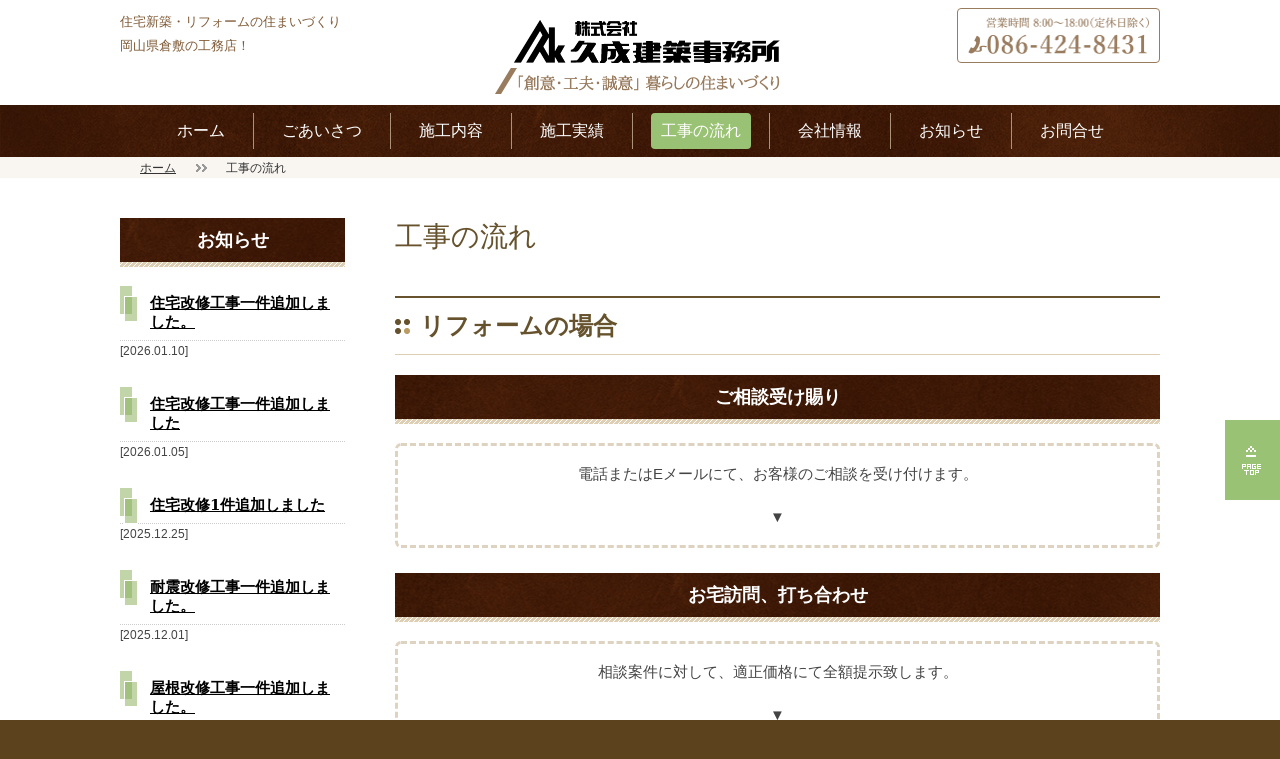

--- FILE ---
content_type: text/html; charset=UTF-8
request_url: https://www.hisanari.jp/flow/
body_size: 18883
content:
<!DOCTYPE html PUBLIC "-//W3C//DTD XHTML 1.0 Transitional//EN" "http://www.w3.org/TR/xhtml1/DTD/xhtml1-transitional.dtd">
<html xmlns="http://www.w3.org/1999/xhtml" xml:lang="ja" lang="ja">
<head><!-- Google tag (gtag.js) -->
<script async src="https://www.googletagmanager.com/gtag/js?id=G-8XS61E2QNP"></script>
<script>
  window.dataLayer = window.dataLayer || [];
  function gtag(){dataLayer.push(arguments);}
  gtag('js', new Date());

  gtag('config', 'G-8XS61E2QNP');
</script>
<meta http-equiv="Content-Type" content="text/html; charset=UTF-8" />
<meta http-equiv="Content-Script-Type" content="text/javascript" />
<meta http-equiv="Content-Style-Type" content="text/css" />
<meta http-equiv="Cache-Control" content="no-cache" />
<meta http-equiv="Pragma" content="no-cache" />
<meta name="robots" content="INDEX,FOLLOW" />
<meta content="width=device-width" name="viewport">
<title>工事の流れ | 岡山県倉敷市の注文住宅・リフォームは久成建築事務所</title>
<meta name="description" content="久成建築事務所は、岡山県倉敷で地元の工務店として、数百家族のお客様の新築工事やリフォーム工事を手がけてまいりました。大工の技術や経験、木工事に関するあらゆる知識は 十分に活かして、ドアノブの取り替え、フスマの張り替え、手すりの取り付けなどといった小さな ことから始まって、住生活のご提案に至るまで一貫の工事を責任持って行います。" />
<meta name="keywords" content="" />
<link type="text/css" rel="stylesheet" href="../_templates/2column_type25_hisanari/css/style.css" />
<link type="text/css" rel="stylesheet" href="../_administrator/css/default/content_parts.css" />
<link href="../_administrator/css/lightbox.css" rel="stylesheet" type="text/css" media="screen" />
<script type="text/javascript" src="../_administrator/js/slibs.js"></script>
<script type="text/javascript" src="https://design.secure-cms.net/host/script/script5.js" integrity="sha384-wDZXZOZYlKSTi1fcGV6n7FzLHcpOG8wkYBRAFCA5PMT56QIw/r7/iyVfGcRim7TA" crossorigin="anonymous"></script>
<script type="text/javascript">jQuery.noConflict();</script>
<script type="text/javascript" src="../_administrator/js/common.js"></script>
<link href="../_administrator/css/lightbox_2.css" rel="stylesheet" type="text/css" media="screen" />
<meta http-equiv="Content-Security-Policy" content="upgrade-insecure-requests">
<link href="../_administrator/css/default/alert.css" rel="stylesheet" type="text/css" />
<link href="../_administrator/css/index.php?from=login" rel="stylesheet" type="text/css" />
<script type="text/javascript" defer="defer" async="async" src="../_administrator/js/llibs.js"></script>
<link rel="alternate" media="only screen and (max-width: 640px)" href="https://www.hisanari.jp/_m/flow/" />
<link rel="alternate" media="handheld" href="https://www.hisanari.jp/_m/flow/" />
<link href="../_templates/_modules/blog_recent/css/blog_recent.css" rel="stylesheet" type="text/css" />
<link href="../_templates/_modules/business_calendar/css/business_calendar.css" rel="stylesheet" type="text/css" />
<link rel="shortcut icon" href="../favicon.ico?f=1768378028" type="image/vnd.microsoft.icon">
<link rel="icon" href="../favicon.ico?f=1768378028" type="image/vnd.microsoft.icon">
<link rel="alternate" type="application/rss+xml" title="お知らせ RSS 1.0" href="../topics/feed/rss10/" />
<link rel="alternate" type="application/rss+xml" title="社長ブログ RSS 1.0" href="../blog/feed/rss10/" />
<script src="https://use.typekit.net/vlv2eax.js"></script>
<script>try{Typekit.load({ async: true });}catch(e){}</script>
<script>get_cookie_banner_settings();</script>
</head>
<body id="type2column02">
<div id="wrapper">

<!-- ************************************************** id="header"  ************************************************** -->
<div id="header" class="clearfix  ">
<div class="freeParts">
    <div class="box">
        <div class="boxTop">
            <div class="boxBottom">
                <div class="site-header">
<div class="header-inner">
<h1 class="site-logo"><a href="../"><img src="../images/parts/logo.png" alt="株式会社久成建築事務所" data-popupalt-original-title="null" title="株式会社久成建築事務所" /></a></h1>
<div class="site-cc">
<p>住宅新築・リフォームの住まいづくり<br />
岡山県倉敷の工務店！</p>
</div>
<div class="site-tel"><img src="../images/parts/tel.png" alt="TEL:086-424-8431 営業時間 8:00〜18:00（定休日除く）" /></div>
</div>
</div>            </div>
        </div>
    </div>
</div><div class="naviBox headerNavi">
    <div class="box">
        <div class="boxTop">
            <div class="boxBottom navigation-main">
                <ul class="clearfix"><!--
                    --><li>
                    <a class="menu" href="../" target="_self">ホーム</a></li><li>
                    <a class="menu" href="../concept/" target="_self">ごあいさつ</a></li><li>
                    <a class="menu" href="../construct/" target="_self">施工内容</a></li><li>
                    <a class="menu" href="../works/" target="_self">施工実績</a></li><li>
                    <a class="menu menu-selected" href="../flow/" target="_self">工事の流れ</a></li><li>
                    <a class="menu" href="../company/" target="_self">会社情報</a></li><li>
                    <a class="menu" href="../topics/" target="_self">お知らせ</a></li><li>
                    <a class="menu" href="../contact/" target="_self">お問合せ</a></li><!--
                --></ul>
            </div>
        </div>
    </div>
</div>








</div>
<!-- ************************************************** // id="header" ************************************************** -->

<!-- ***************************************************** id="upper" ************************************************** -->
<div id="upper">
</div>
<!-- ************************************************** // id="upper" ************************************************** -->

<!-- id="topicpath" -->
<div id="topicpath">
    <ul class="clearfix">
    <li id="topicpathFirst"><a href="../">ホーム</a></li><li>工事の流れ</li>    </ul>
</div>
<!-- // id="topicpath" -->

<!-- ************************************************** id="container" ************************************************** -->
<div id="container" class="clearfix">

<!-- ************************************************** id="contents" ************************************************** -->
<div id="contents">

<!-- id="main" -->
<div id="main">
<div class="freePage"><h1>工事の流れ</h1><h2>リフォームの場合</h2><h3>ご相談受け賜り</h3><div><div class="box parts_text_type02"><p style="text-align: center;">電話またはEメールにて、お客様のご相談を受け付けます。</p><p style="text-align: center;">▼</p></div></div><h3>お宅訪問、打ち合わせ</h3><div><div class="box parts_text_type02"><p style="text-align: center;">相談案件に対して、適正価格にて全額提示致します。</p><p style="text-align: center;">▼</p></div></div><h3>打ち合わせ、ご契約</h3><div><div class="box parts_text_type02"><p style="text-align: center;">お客様のご要望やご予算を基に、修繕・リフォームの内容を決めていきます。</p><p style="text-align: center;">▼</p></div></div><h3>工事着工、近隣ごあいさつ</h3><div><div class="box parts_text_type02"><p style="text-align: center;">工事の工程を的確に定め、工事に着工します。</p><p style="text-align: center;">▼</p></div></div><h3>工事完了、お引っ越し</h3><div><div class="box parts_text_type02"><p style="text-align: center;">完成後、適正に工事がなされているかチェックした後、お客様にお引き渡し致します。</p><p style="text-align: center;"><span style="text-align: center;">▼</span></p></div></div><h3>アフターフォロー</h3><div><div class="box parts_text_type02"><p style="text-align: center;">お客様がお使いになられて、不具合・不備が見つかった場合、即時対応させていただきます。</p></div></div><div></div></div></div>
<!-- // id="main" -->

<!-- id="bottom" -->
<div id="bottom">
</div>
<!-- // id="bottom" -->

</div>
<!-- ************************************************** // id="contents" ************************************************** -->

<!-- ************************************************** id="side"  ************************************************** -->
<div id="side" class="  CMS_BLOCK_BOX CMS_BLOCK_NAME_RIGHT">
<div class="topicsDigest">
    <div class="box">
        <div class="boxTop">
            <div class="boxBottom">
                            <h3>お知らせ</h3>
                <div class="topicsDigestBox">
                                <div class="topicDigestImgOFF">
                    <div class="topicDigestText">
                        <p class="topicDate">2026.01.10</p>
                                                <h4 class="topicLink"><a href="../topics/2026/173/" title="住宅改修工事一件追加しました。" target="_self">住宅改修工事一件追加しました。</a></h4>
                                                <p>
                                                                                                                </p>
                    </div>
                                     </div>
                                </div><div class="topicsDigestBox">
                                <div class="topicDigestImgOFF">
                    <div class="topicDigestText">
                        <p class="topicDate">2026.01.05</p>
                                                <h4 class="topicLink"><a href="../topics/2026/169/" title="住宅改修工事一件追加しました" target="_self">住宅改修工事一件追加しました</a></h4>
                                                <p>
                                                                                                                </p>
                    </div>
                                     </div>
                                </div><div class="topicsDigestBox">
                                <div class="topicDigestImgOFF">
                    <div class="topicDigestText">
                        <p class="topicDate">2025.12.25</p>
                                                <h4 class="topicLink"><a href="../topics/2025/168/" title="住宅改修1件追加しました" target="_self">住宅改修1件追加しました</a></h4>
                                                <p>
                                                            住宅改修事例1件追加しました。                                                    </p>
                    </div>
                                     </div>
                                </div><div class="topicsDigestBox">
                                <div class="topicDigestImgOFF">
                    <div class="topicDigestText">
                        <p class="topicDate">2025.12.01</p>
                                                <h4 class="topicLink"><a href="../topics/2025/171/" title="耐震改修工事一件追加しました。" target="_self">耐震改修工事一件追加しました。</a></h4>
                                                <p>
                                                                                                                </p>
                    </div>
                                     </div>
                                </div><div class="topicsDigestBox">
                                <div class="topicDigestImgOFF">
                    <div class="topicDigestText">
                        <p class="topicDate">2025.11.01</p>
                                                <h4 class="topicLink"><a href="../topics/2025/170/" title="屋根改修工事一件追加しました。" target="_self">屋根改修工事一件追加しました。</a></h4>
                                                <p>
                                                                                                                </p>
                    </div>
                                     </div>
                                </div>                                                                                                                             <div class="topicDigestLink"><a href="../topics/">過去一覧を見る</a></div>        
            </div>
        </div>
    </div>
</div>            <div class="blogRecent">
        <div class="box">
        <div class="boxTop">
            <div class="boxBottom">
                                                <h3>社長ブログ</h3>
                                                                                                                                                                                                                 <div class="blogRecentList">
                            <ul>
                                <li><a href="../blog/2020/02/4241/" title="上棟餅投げ">上棟餅投げ</a></li><li><a href="../blog/2019/12/4240/" title="職業訓練校">職業訓練校</a></li><li><a href="../blog/2019/08/4239/" title="社員旅行">社員旅行</a></li><li><a href="../blog/2019/02/4238/" title="屋根材の選定">屋根材の選定</a></li><li><a href="../blog/2019/01/4237/" title="シェアリングエコノミーの活用②">シェアリングエコノミーの活用②</a></li><li><a href="../blog/2019/01/4236/" title="シェアリングエコノミーの活用①">シェアリングエコノミーの活用①</a></li><li><a href="../blog/2019/01/4235/" title="ヒートショックを防ぐ工夫">ヒートショックを防ぐ工夫</a></li><li><a href="../blog/2018/10/4234/" title="寒い家だと危険入浴が増す">寒い家だと危険入浴が増す</a></li><li><a href="../blog/2018/03/4233/" title="断熱性の重要さ">断熱性の重要さ</a></li><li><a href="../blog/2018/03/4232/" title="防犯カメラの設置">防犯カメラの設置</a></li>                            </ul>
                        </div>
                                                    <div class="blogRecentLink"><a href="../blog/">過去一覧を見る</a></div>
            </div>
        </div>
    </div>
</div>
<!--MODULE:business-calendar-->
<div id="business_calendar_script"></div>
<script type="text/javascript">
jQuery(function(){
    jQuery('#business_calendar_script').load('/index.php?a=business_calendar/get_calendar/SIDE/');
});
</script>
<!--/MODULE:business-calendar-->
<div class="freeParts">
    <div class="box">
        <div class="boxTop">
            <div class="boxBottom">
                <div><hr /> <p style="margin-bottom:10px;"><strong>株式会社久成建築事務所</strong></p> <ul>     <li>Tel：086-424-8431</li>     <li>Fax：086-424-8475</li>     <li>〒710－0036<br />     岡山県倉敷市粒浦476－2</li> </ul> <p></p></div>            </div>
        </div>
    </div>
</div>
</div>
<!-- ************************************************** // id="side" ************************************************** -->
</div>
<!-- ************************************************** // id="container" ************************************************** -->

<!-- ************************************************** id="opt" ************************************************** -->
<div id="opt" class="clearfix">
<div class="wrapper">

<!-- id="opt1" -->
<div id="opt1">
</div>
<!-- // id="opt1" -->


<!-- id="opt2" -->
<div id="opt2">
</div>
<!-- // id="opt2" -->

<!-- id="opt3" -->
<div id="opt3">
</div>
<!-- // id="opt3" -->

</div>
</div>
<!-- ************************************************** // id="opt" ************************************************** -->

<!-- ************************************************** id="footer" ************************************************** -->
<div id="footer" class="clearfix">
<div class="wrapper  ">








<div class="naviBox footerNavi">
    <div class="box">
        <div class="boxTop">
            <div class="boxBottom navigation-footer">
                <ul class="clearfix"><!--
                    --><li>
                    <a class="menu" href="../" target="_self">トップ</a></li><li>
                    <a class="menu" href="../concept/" target="_self">ごあいさつ</a></li><li>
                    <a class="menu" href="../works/" target="_self">施工実績</a></li><li>
                    <a class="menu" href="../construct/" target="_self">施工内容</a></li><li>
                    <a class="menu menu-selected" href="../flow/" target="_self">工事の流れ</a></li><li>
                    <a class="menu" href="../company/" target="_self">会社情報</a></li><li>
                    <a class="menu" href="../contact/" target="_self">お問い合わせ</a></li><!--
                --></ul>
            </div>
        </div>
    </div>
</div>







<div class="naviBox footerNavi">
    <div class="box">
        <div class="boxTop">
            <div class="boxBottom navigation-user1">
                <ul class="clearfix"><!--
                    --><li>
                    <a class="menu" href="../topics/" target="_self">お知らせ</a></li><li>
                    <a class="menu" href="../blog/" target="_self">社長ブログ</a></li><li>
                    <a class="menu" href="../privacy/" target="_self">プライバシーポリシー</a></li><!--
                --></ul>
            </div>
        </div>
    </div>
</div><div class="freeParts">
    <div class="box">
        <div class="boxTop">
            <div class="boxBottom">
                <div class="site-footer-cc">
<p style="text-align: center;"><img src="../images/parts/footer_cc.png" width="179" height="90" alt="" /><br />
信頼関係を大切に<br />
頼れる地元の工務店として<br />
よりよい住環境をご提案・実現します</p>
</div>            </div>
        </div>
    </div>
</div>
<div class="pageTop clearfix"><a href="#header">ページの先頭へ</a></div>
<address><span>Copyright (C) 久成建築事務所 All Rights Reserved.</span></address>

</div>

</div>


</div>
<!-- ************************************************** // id="footer" ************************************************** -->
<div id="published" style="display:none">&nbsp;</div></body>
</html>

--- FILE ---
content_type: text/html; charset=UTF-8
request_url: https://www.hisanari.jp/index.php?a=free_page/get_cookie_policy_setting/
body_size: 2984
content:
[{"site_path":"","cms_rev_no":"-1","site_title":"\u5ca1\u5c71\u770c\u5009\u6577\u5e02\u306e\u6ce8\u6587\u4f4f\u5b85\u30fb\u30ea\u30d5\u30a9\u30fc\u30e0\u306f\u4e45\u6210\u5efa\u7bc9\u4e8b\u52d9\u6240","description":"\u4e45\u6210\u5efa\u7bc9\u4e8b\u52d9\u6240\u306f\u3001\u5ca1\u5c71\u770c\u5009\u6577\u3067\u5730\u5143\u306e\u5de5\u52d9\u5e97\u3068\u3057\u3066\u3001\u6570\u767e\u5bb6\u65cf\u306e\u304a\u5ba2\u69d8\u306e\u65b0\u7bc9\u5de5\u4e8b\u3084\u30ea\u30d5\u30a9\u30fc\u30e0\u5de5\u4e8b\u3092\u624b\u304c\u3051\u3066\u307e\u3044\u308a\u307e\u3057\u305f\u3002\u5927\u5de5\u306e\u6280\u8853\u3084\u7d4c\u9a13\u3001\u6728\u5de5\u4e8b\u306b\u95a2\u3059\u308b\u3042\u3089\u3086\u308b\u77e5\u8b58\u306f \u5341\u5206\u306b\u6d3b\u304b\u3057\u3066\u3001\u30c9\u30a2\u30ce\u30d6\u306e\u53d6\u308a\u66ff\u3048\u3001\u30d5\u30b9\u30de\u306e\u5f35\u308a\u66ff\u3048\u3001\u624b\u3059\u308a\u306e\u53d6\u308a\u4ed8\u3051\u306a\u3069\u3068\u3044\u3063\u305f\u5c0f\u3055\u306a \u3053\u3068\u304b\u3089\u59cb\u307e\u3063\u3066\u3001\u4f4f\u751f\u6d3b\u306e\u3054\u63d0\u6848\u306b\u81f3\u308b\u307e\u3067\u4e00\u8cab\u306e\u5de5\u4e8b\u3092\u8cac\u4efb\u6301\u3063\u3066\u884c\u3044\u307e\u3059\u3002","keyword":"","site_mail":"office@hisanari.jp","copyright":"Copyright (C) \u4e45\u6210\u5efa\u7bc9\u4e8b\u52d9\u6240 All Rights Reserved.","cms_language":"ja","cookie_consent_popup_flag":"0","cookie_consent_message":"","site_close_image":"","site_close_message":"","site_auto_backup":"1","site_auto_backup_limit":"4","tellink":"0","site_jquery_ver":"","site_jqueryui_ver":"","site_bootstrap_ver":"","site_jquery_autoloading":"1","_path":"","rev_no":"-1","_title":"\u5ca1\u5c71\u770c\u5009\u6577\u5e02\u306e\u6ce8\u6587\u4f4f\u5b85\u30fb\u30ea\u30d5\u30a9\u30fc\u30e0\u306f\u4e45\u6210\u5efa\u7bc9\u4e8b\u52d9\u6240","ription":"\u4e45\u6210\u5efa\u7bc9\u4e8b\u52d9\u6240\u306f\u3001\u5ca1\u5c71\u770c\u5009\u6577\u3067\u5730\u5143\u306e\u5de5\u52d9\u5e97\u3068\u3057\u3066\u3001\u6570\u767e\u5bb6\u65cf\u306e\u304a\u5ba2\u69d8\u306e\u65b0\u7bc9\u5de5\u4e8b\u3084\u30ea\u30d5\u30a9\u30fc\u30e0\u5de5\u4e8b\u3092\u624b\u304c\u3051\u3066\u307e\u3044\u308a\u307e\u3057\u305f\u3002\u5927\u5de5\u306e\u6280\u8853\u3084\u7d4c\u9a13\u3001\u6728\u5de5\u4e8b\u306b\u95a2\u3059\u308b\u3042\u3089\u3086\u308b\u77e5\u8b58\u306f \u5341\u5206\u306b\u6d3b\u304b\u3057\u3066\u3001\u30c9\u30a2\u30ce\u30d6\u306e\u53d6\u308a\u66ff\u3048\u3001\u30d5\u30b9\u30de\u306e\u5f35\u308a\u66ff\u3048\u3001\u624b\u3059\u308a\u306e\u53d6\u308a\u4ed8\u3051\u306a\u3069\u3068\u3044\u3063\u305f\u5c0f\u3055\u306a \u3053\u3068\u304b\u3089\u59cb\u307e\u3063\u3066\u3001\u4f4f\u751f\u6d3b\u306e\u3054\u63d0\u6848\u306b\u81f3\u308b\u307e\u3067\u4e00\u8cab\u306e\u5de5\u4e8b\u3092\u8cac\u4efb\u6301\u3063\u3066\u884c\u3044\u307e\u3059\u3002","ord":"","_mail":"office@hisanari.jp","right":"Copyright (C) \u4e45\u6210\u5efa\u7bc9\u4e8b\u52d9\u6240 All Rights Reserved.","language":"ja","ie_consent_popup_flag":"0","ie_consent_message":null,"_close_image":"","_close_message":"","_auto_backup":"1","_auto_backup_limit":"4","ink":"0","_jquery_ver":"","_jqueryui_ver":"","_bootstrap_ver":"","_jquery_autoloading":"1"}]

--- FILE ---
content_type: text/css
request_url: https://www.hisanari.jp/_templates/2column_type25_hisanari/css/style.css
body_size: 4076
content:
@charset "utf-8";

/* ---------------------------------------------------------------------------------------- 

	リセット

---------------------------------------------------------------------------------------- */

@import url("reset.css");


/* ---------------------------------------------------------------------------------------- 

	レイアウト
	
		layout.css				全体レイアウト、検索結果、フォーム、トピックス
		blog_layout.css			ブログ
		shop_layout.css			ショップ

---------------------------------------------------------------------------------------- */

@import url("layout.css");
@import url("blog_layout.css");


/* ---------------------------------------------------------------------------------------- 

	共通

---------------------------------------------------------------------------------------- */

@import url("base.css");
@import url("font.css");


/* ---------------------------------------------------------------------------------------- 

	ブロックパーツ
	
		parts.css				検索、トピックス、RSSリーダー、モバイルサイトQRコード、TW.ガジェット
		blog_parts.css			ブログ
		shop_parts.css			ショップ
		menu.css				メニュー
		contents_parts.css		コンテンツパーツ

---------------------------------------------------------------------------------------- */

@import url("parts.css");
@import url("blog_parts.css");
@import url("menu.css");
@import url("contents_parts.css");


/* ---------------------------------------------------------------------------------------- 

	EC

---------------------------------------------------------------------------------------- */

@import url("ec.css");


/* ----------------------------------------------------------------------------------------

	エディター用
	
		editor.css にはエディターの背景色を記述
		FOR_EDITOR 内はエディターで表示するスタイルを記述

---------------------------------------------------------------------------------------- */

@import url("editor.css");


/* FOR_EDITOR */

/* /FOR_EDITOR */



.albumListBox + .albumListBox {
	margin-top: 80px;
}

.albumListBox .albumThumbWrap {
	letter-spacing: -.4em;
	margin: 0 0 10px;
}

.albumListBox .albumThumbWrap .albumThumb {
	float: none;
	width: 180px;
	margin: 0 15px 0 0 !important;
	letter-spacing: normal;
}

.albumListBox .albumThumbWrap .albumThumb:nth-child(4) {
	margin-right: 0 !important;
}
.albumListBox .albumThumbWrap .albumThumb:nth-child(5) {
	display: none;
}

.albumListBox .albumThumbWrap .albumThumb img {
	width: 100% !important;
	height: auto !important;
}

.albumListBox .buAlbum a {
	display: inline-block;
	margin: 0 10px 0 30px;
	padding: 5px 20px;
	border-radius: 22px;
	border: 2px solid #9ac274;
	background: #fff;
	color: #9ac274;
	font-size: 15px;
	font-weight: bold;
	text-align: center;
	text-decoration: none;
}
.albumListBox .buAlbum a:before {
	display: inline-block;
	content: '施工事例：';
}
.albumListBox .buAlbum :hover {
	background: #9ac274;
	color: #fff;
	text-decoration: none;
}


/* フレックスボックス */


.albumListBox,
.albumList {
	display: -ms-flexbox;
    display: -webkit-flex;
    display: flex;
    -webkit-flex-direction: column;
    -ms-flex-direction: column;
    flex-direction: column;
    -webkit-flex-wrap: nowrap;
    -ms-flex-wrap: nowrap;
    flex-wrap: nowrap;
    -webkit-justify-content: space-between;
    -ms-flex-pack: justify;
    justify-content: space-between;
    -webkit-align-content: stretch;
    -ms-flex-line-pack: stretch;
    align-content: stretch;
    -webkit-align-items: stretch;
    -ms-flex-align: stretch;
    align-items: stretch;
}

/* 一覧 */
.albumListBox .albumThumbWrap {
	order: 1;
}
.albumListBox .albumComment {
	order: 0;
}
.albumListBox .buAlbum {
	order: 2;
}


/* 詳細 */

.albumList h1 {
	order: 0;
}
.albumList #galleryArea {
	order: 1;
}
.albumList #thumbs {
	order: 2;
}
.albumList .albumListComment {
	order: 3;
	margin-bottom: 50px;
}
.albumList .pageLink {
	order: 4;
}

--- FILE ---
content_type: text/css
request_url: https://www.hisanari.jp/_templates/2column_type25_hisanari/css/layout.css
body_size: 18686
content:
@charset "utf-8";

/* ---------------------------------------------------------------------------------------- 

	全体のレイアウト
	
	#main部分のレイアウト
	
		・トピックス一覧 [ MODULE:topics-topics_list ]
		・トピックス記事本文 [ MODULE:topics-topics_article ]	
		・サイト内検索 [ MODULE:search ]	
		・フォーム [ MODULE:mailform-form ]
		・フォーム確認 [ MODULE:mailform-confirm ]
		・フォーム完了 [ MODULE:mailform-complate ]
		・アルバム [ MODULE:album ]
		・イベント [ MODULE:event-event_top ]
		・サイトマップ
---------------------------------------------------------------------------------------- */

#wrapper {
	min-width:	1060px;
	background: #fff;
}

.wrapper {
	width: 1040px;
	margin: 0 auto;
}


/* HEADER-UPPER
-------------------------------------------------------------------- */
#header {
	margin-bottom: 0;
	padding-top: 10px;
}

#upper {
	*overflow: visible; /* IE 7向け */
}


/* topicpath */
#topicpath {
	width: 100%;
	margin: 0 auto 40px;
	padding: 0;
	color: #333;
	font-size: 78.6%;
	background: #f9f6f2;
}

#topicpath ul {
	width: 1000px;
	overflow: hidden;
	margin: 0 auto;
}

#topicpath ul li {
	float: left;
	padding: 2px 0 2px 50px;
	background: url(../images/common/arrow03.gif) no-repeat 20px center;
	margin-bottom: 0;
}

#topicpath ul li#topicpathFirst {
	padding-left: 0;
	background: none;
}

#topicpath ul li a {
	color: #333;
}


#topicpath ul li a:hover {
	color: #9ac274;
}


/* MAIN-BOTTOM-SIDE-RIGHT
-------------------------------------------------------------------- */
#container {
	width: 1040px;
	margin: 0 auto;
}

#contents {
	float: right;
	width: 765px;
}

#main {
}

#bottom {
}

#side {
	float: left;
	width: 225px;
}


/* OPT
-------------------------------------------------------------------- */
#opt {
	margin-top: 80px;
	padding: 40px 0 35px;
	color: #fff;
	background: #f9f6f2;
}

#opt1 {
	float: left;
	width: 330px;
	min-height: 15px;
	margin-right: 25px;
}

#opt2 {
	float: left;
	width: 330px;
}

#opt3 {
	float: right;
	width: 330px;
}


/* pageTop */
.pageTop {
	position: fixed;
	right: 0;
	z-index: 30;
	bottom: 220px;
	background: #fff;
}

.pageTop a {
	display: block;
	width: 55px;
	height: 80px;
	overflow: hidden;
	background: #84AC55 url(../images/common/btn_pagetop.gif) no-repeat 17px 26px;
	background-color: #9ac274;
	text-indent: 100%;
	white-space: nowrap;
}

.pageTop a:hover {
	opacity: 0.5;
	filter: alpha(opacity=50) ;
	-ms-filter: "alpha( opacity=50 )";
	-moz-opacity: 0.50;
}


/* FOOTER
-------------------------------------------------------------------- */
#footer {
	background: url(../images/common/bg_texture_paper_brown.jpg) repeat 50% 0;
	color: #fff;
}

#footer .wrapper {
	padding: 20px 0 15px;
}
 

/* address */
address {
	padding: 0 0 20px;
	color: #fff;
	font-size: 78.6%;
	text-align: center;
}



/* ---------------------------------------------------------------------------------------- 

	トピックス一覧 [ MODULE:topics-topics_list ]	

---------------------------------------------------------------------------------------- */

.topicsListBox {
	margin-bottom: 30px;
}

.topicsListBox p {
	order: 3;
	margin-bottom: 0;
}

.topicDigestImgOn .topicDigestText { float: left; width: 570px;}
.topicDigestImgOn .topicDigestPhoto { float: right; width: 160px;}
.topicDigestImgOn .topicDigestPhoto img { width: 160px;}

.topicDigestText {
	display: flex;
	flex-flow: column wrap;
}

.topicDate {
	font-size: 77%;
	order: 2 !important;
}

.topicDate:before {
	content: '[';
}

.topicDate:after {
	content: ']';
}

.topicsListBox h2 {
	order: 1;
	position: relative;
	overflow: hidden;
	margin-bottom: 10px;
	padding: 0;
	border: none;
	border-radius: 4px;
	background: #333;
	color: #fff;
	font-size: 18px;
	font-weight: bold;
	font-family: "ＭＳ Ｐ明朝", "MS PMincho","ヒラギノ明朝 Pro W3", "Hiragino Mincho Pro", "serif";
}

.topicsListBox h2 a {
	display: block;
	position: relative;
	padding: 10px 10px 10px 40px;
	color: #fff;
	text-decoration: none;
}
.topicsListBox h2 a:before {
	display: block;
	position: absolute;
	top: 50%;
	left: 20px;
	width: 1em;
	height: 1em;
	line-height: 1;
	margin: -.5em 0 0;
	font-family: 'iconf' !important;
	font-size: 16px;
	speak: none;
	font-style: normal;
	font-weight: normal;
	font-variant: normal;
	text-transform: none;
	content: '\e906';
}
.topicsListBox h2 a:hover {
	background: #9ac274;
	color: #fff;
}
.topicsListBox h2 a:before:hoveer {
	color: #fff;
}

.pageLink {
	text-align: center;
}

.pageLink ul {
	display: inline-block;
	position: relative;
	margin: 0 auto;
}

.topicsList .pageLink ul {
	display: block;
	height: 50px;
}

.pageLink ul li {
	float: left;
	padding: 0 10px;
	background-image: none;
}

.pageLink ul li.prevBu {
	position: absolute;
	left: 225px;
	width: 105px;
	overflow: hidden;
	padding: 0;
	text-align: left;
}

.pageLink ul li.mainBu {
	position: absolute;
	left: 330px;
	width: 105px;
	padding: 0;
}
.pageLink ul li.nextBu {
	position: absolute;
	left: 435px;
	width: 105px;
	padding: 0;
	overflow: hidden;
	text-align: right;
}

.pageLink a {
	color: #333;
}

.pageLink ul li.prevBu a {
	display: block;
	margin-left: -.8em;
}

.pageLink ul li.prevBu a span {
	padding: 0 0 0 28px;
	background: url(../images/common/arrow04.gif) no-repeat left 5px;
}

.pageLink ul li.nextBu a {
	display: block;
	margin-right: -.8em;
}

.pageLink ul li.nextBu a span {
	padding: 0 28px 0 0;
	background: url(../images/common/arrow.gif) no-repeat right 5px;
}



/* ---------------------------------------------------------------------------------------- 

	トピックス記事本文 [ MODULE:topics-topics_article ]	

---------------------------------------------------------------------------------------- */

.topicsArticleBox {
	display: flex;
	flex-flow: column wrap;
}

.topicsArticle h2 {
	order: 1;
	position: relative;
	line-height: 1.5;
	margin-bottom: 20px;
	padding: 10px 0 10px 25px;
	border-top: 2px solid #66522d;
	border-bottom: 1px solid #decfb4;
	background: url(../images/common/bg_h2.gif) no-repeat 0 50%;
	color: #66522d;
	font-weight: bold;
	font-size: 24px;
	font-family: "a-otf-ryumin-pr6n", "ＭＳ Ｐ明朝", "MS PMincho","ヒラギノ明朝 Pro W3", "Hiragino Mincho Pro", "serif";
}

.topicsArticle p.topicDate {
	margin-bottom: 15px;
}

.topicsArticlePhoto {
	order: 3;
	margin-bottom: 10px;
}

.topicsArticleBody {
	order: 4;
}

.topicsArticle .pageLink {
	text-align: left;
}

.topicsArticle .pageLink .returnBu {
	display: block;
	padding: 0;
	background-image: none;
}

.topicsArticle .pageLink .returnBu a {
	display: inline-block;
	height: 1.5em !important;
	padding: 0 0 0 28px;
	background: url(../images/common/arrow04.gif) no-repeat 0 5px;
}

.topicsArticle .pageLink .returnBu a span {
	display: none;
}


/* ---------------------------------------------------------------------------------------- 

	サイト内検索 [ MODULE:search ]	

---------------------------------------------------------------------------------------- */

.searchResults {
	line-height: 1.5;
	margin-bottom: 20px;
	font-weight: bold;
}

.searchBoxList {
	margin: 0 0 25px;
}

.searchBoxList .topicDate {
	height: 1px;
	width: 1px;
	overflow: hidden;
	clip: rect(1px, 1px, 1px, 1px);
	margin: 0;
	padding: 0;
}

.pageMore a {
	padding: 0 0 0 28px;
	color: #333;
	background: url(../images/common/arrow.gif) no-repeat 0 5px;
}

.pageMore a:hover {
	color: #999;
}



/* ---------------------------------------------------------------------------------------- 

	フォーム [ MODULE:mailform-form ]	

---------------------------------------------------------------------------------------- */

form table {
	border: none;
}

form table tr {
}

form table th {
	padding: 15px 20px 15px 0;
	border: none;
	background-color: transparent;
	vertical-align: top;
}

form table td {
	padding: 10px 0;
	border: none;
	background-color: transparent;
	vertical-align: top;
}


.formConfirm form table td,
.cartPaymentBody form table td {
	padding: 15px 0;
	vertical-align: top;
}


form table td p {
	margin-bottom: 5px;
}

form table th strong { color: #cc0000;}

.inputText,
textarea,
select,
#trackbacks input,
input#comment-author,
input#comment-email,
input#comment-url{
	padding: 5px;
	border: 1px solid #e4d2cb;
	border-radius: 4px;
	box-shadow: rgba(0, 0, 0, 0.15) 1px 1px 2px 0px inset;
	color: #666;
	font-family: Verdana, "ヒラギノ角ゴ ProN W3", "Hiragino Kaku Gothic ProN", "メイリオ", Meiryo, Arial, Helvetica, sans-serif;
	background: #fff;
}

.infoMessage,
.errorMessage {
	margin-top: 3px;
}

.errorMessage {
	 color: #cc0000;
}

.formConfiBu {
	width: 181px;
	height: 51px;
	padding: 51px 0 0 0;
	border: none;
	background: url(../images/ec/btn_conf.png) no-repeat 0 0 transparent;
	cursor: pointer;
}

#mailform_form .pageLink ul {
	*padding-left: 181px; /* IE 7向け */
}

.formConfiBu:hover {
	background-position: 0 -51px;
}

.formSendBu {
	width: 181px;
	height: 51px;
	padding: 51px 0 0 0;
	border: none;
	background: url(../images/ec/btn_send.png) no-repeat 0 0 transparent;
	cursor: pointer;
}

.formSendBu:hover {
	background-position: 0 -51px;
}

#mailform_form .returnBu a {
	display: block;
	overflow: hidden;
	width: 181px;
	height: 0 !important;
	height /**/: 51px;
	padding: 51px 0 0;
	background: url(../images/ec/btn_back_l.png) no-repeat 0 0;
}

#mailform_form .returnBu a:hover {
	background-position: 0 -51px;
}


/* ---------------------------------------------------------------------------------------- 

	フォーム確認 [ MODULE:mailform-confirm ]	

---------------------------------------------------------------------------------------- */

.formConfirm table th {
	width: 180px;
}


/* ---------------------------------------------------------------------------------------- 

	フォーム完了 [ MODULE:mailform-complate ]	

---------------------------------------------------------------------------------------- */


/* ---------------------------------------------------------------------------------------- 

	アルバム	

---------------------------------------------------------------------------------------- */

/* 共通
-------------------------------------------------------------------- */
.albumList {
	text-align: left !important;
}

.albumThumb {
	width: 160px;
	height: 160px;
	overflow: hidden;
	margin: 0 25px 25px 0 !important;
	padding: 0 !important;
	border: none !important;
	border-radius: 4px;
}

.albumThumb img {
	width: auto !important;
	min-height: 160px;
	min-width: 160px;
	height: auto !important;
}

.buAlbum {
	text-align: left !important;
}

.buAlbum a {
	color: #333;
}


/* 標準
-------------------------------------------------------------------- */
.albumDate {
	font-size: 100% !important;
}

.albumList .albumListBox {
	margin-bottom: 20px;
}

.albumList .albumListBox .albumText {
	width: 480px !important;
}

.albumList .albumListBox .albumPhoto {
	position: relative;
	width: 240px !important;
	padding: 0 !important;
	border: none !important;
	background-color: transparent !important;
}

.albumList .albumListBox .albumPhoto:after {
	display: block;
	position: absolute;
	bottom: 10px;
	left: 213px;
	width: 17px;
	height: 17px;
	content: '';
	background: url(../images/common/icon_search.png) no-repeat 0 0;
}

.albumList .albumListBox .albumPhoto img {
	width: 240px;
	max-width: 240px !important;
	border-radius: 4px;
}

.albumDetail .pageLink ul,
.albumList .pageLink ul {
	display: block;
	margin-bottom: 20px;
	position: relative;
	text-align: left;
}

.albumDetail .pageLink li,
.albumList .pageLink li {
	padding: 0;
}

.albumDetail .pageLink li {
	width: 255px;
	text-align: center;
	position: absolute;
	left: 255px;
}

.albumList .pageLink li a {
	padding: 0 0 0 28px;
	background: url(../images/common/arrow04.gif) no-repeat 0 5px;
}

.albumDetail .pageLink li.prevBu {
	position: static;
	left: auto;
	float: left;
	width: 255px;
	text-align: left;
}

.albumDetail .pageLink li.prevBu a {
	margin-left: 0;
	padding: 0 0 0 28px;
	background: url(../images/common/arrow04.gif) no-repeat 0 5px;
}

.albumDetail .pageLink li.nextBu {
	position: static;
	left: auto;
	float: right;
	width: 255px;
	text-align: right;
}

.albumDetail .pageLink li.nextBu a {
	margin: 0;
	padding: 0 28px 0 0;
	background: url(../images/common/arrow.gif) no-repeat right 5px;
}


/* Light Box
-------------------------------------------------------------------- */

.albumList .pageLink ul {
	margin-top: 10px;
}

.albumList .albumThumb {
	position: relative;
}

.albumList .albumThumb:after {
	display: block;
	position: absolute;
	right: 10px;
	bottom: 10px;
	width: 17px;
	height: 17px;
	content: '';
	background: url(../images/common/icon_search.png) no-repeat 0 0;
}


/* Cover Flow
-------------------------------------------------------------------- */
#fadeArea {
	display: flex;
	flex-flow: column wrap;
}

#fadeArea h2#title {
	order: 1;
}

#fadeArea div {
	order: 2;
}

#fadeArea p#subtitle {
	order: 3;
}

#fadeArea #photo {
	border-radius: 4px;
}

#slideflow img {
	border-radius: 4px;
}

#sl0base { background: #c3a983 !important; }
#sl0slider { background: #5c421d !important; }


/* Galleriffic
-------------------------------------------------------------------- */
div.slideshow img {
	border-radius: 4px;
}

ul.thumbs li {
	margin: 5px !important;
}

ul.thumbs li a.thumb {
	height: 70px !important;
	width: 70px !important;
	padding: 0 !important;
	border: none !important;
	border-radius: 4px;
}

div.pagination a,
div.pagination span.current,
div.pagination span.ellipsis {
	height: 40px;
	line-height: 40px;
	margin-right: 10px !important;
	border: none !important;
	padding: 0 16px !important;
	color: #fff !important;
	text-align: center;
	background-color:#84AC55 !important;
	cursor: pointer;
}

div.pagination span.current {
	background-color: #e99c3f !important;
}

div.pagination a:hover {
	background-color: #6ebbb1 !important;
}

div.pagination a[title="‹ Prev"],
div.pagination a[title="Next ›"] {
}



/* ---------------------------------------------------------------------------------------- 

	イベント [ MODULE:event-event_top ]	

---------------------------------------------------------------------------------------- */

/* 月
-------------------------------------------------------------------- */
#main table.calendarTable,
#main table.eventList {
	margin-bottom: 40px;
	border-bottom: 1px solid #c3a983;
}

table.calendarTable,
table.eventList {
	border-top: 1px solid #c3a983;
	border-left: 1px solid #c3a983;
}

table.calendarTable a,
table.eventList a {
	color: #666;
}

#main .eventCalendar tr {
	border: none;
	text-align: left;
}

table.calendarTable th,
table.eventList th {
	padding: 10px !important;
	border-right: 1px solid #c3a983;
	border-bottom: 1px solid #c3a983;
	font-size: 85%;
	background: #fff;
}

table.calendarTable th.year_month {
	font-size: 100% !important;
}

table.calendarTable th.year_month a {
	display: block;
	width: 12px;
	height: 0 !important;
	height /**/: 12px;
	overflow: hidden;
	padding: 12px 0 0;
}

table.calendarTable th.year_month .prev {
	background: url(../images/common/arrow04.gif) no-repeat 0 3px;
}
table.calendarTable th.year_month .next {
	background: url(../images/common/arrow.gif) no-repeat 0 3px;
}

table.calendarTable td,
table.eventList td {
	padding: 10px !important;
	border-right: 1px solid #c3a983;
	border-bottom: 1px solid #c3a983;
	background: #fff;
}

table.calendarTable .week-label th {
	text-align: left !important;
}

table.calendarTable td {
	height: 80px !important;
}

table.calendarTable th.sun,
table.calendarTable td.sun .dataBox {
	color: #ed5f3c;
}

table.calendarTable th.sat,
table.calendarTable td.sat .dataBox {
	color: #0099cc;
}

table.calendarTable .dataBox {
	font-weight: bold;
	font-size: 85%;
}

table.eventList th.data {
	text-align: center !important;
}


/* 日
-------------------------------------------------------------------- */
table.eventDetail {
	margin-top: -1px;
	margin-bottom: 0 !important;
	border: 1px solid #c3a983;
}

table.eventDetail th,
table.eventDetail td {
	border: none;
	background: #fff;
}

table.eventDetail th {
	padding: 20px;
}

table.eventDetail th a {
	float: left;
	margin-top: -1.5em;
	margin-left: 60px;
	color: #666;
}

table.eventDetail td {
	padding: 0 20px 20px 80px;
}

table.eventDetail td img.calenderIcon {
	margin-right: 25px !important;
}

.eventDay .pageLink {
	margin-top: 20px;
}


/* 記事
-------------------------------------------------------------------- */
.eventArticle {
	display: flex;
	flex-flow: column wrap;
}

.eventArticle h1.content-title {
	order: 1;
}

.eventArticle p.eventDate + h2 {
	order: 2;
}

.eventArticle p.eventDate {
	order: 3;
	font-size: 100% !important;
}

.eventArticle p.eventDate:before {
	display: block;
	margin-bottom: 5px;
	content: '開催日時';
	color: #333;
	font-weight: bold;
}

.eventArticle p.eventDate + h2 + div {
	order: 4;
}

.eventArticle p.eventDate + h2 + div:before {
	content: 'イベント内容';
	font-weight: bold;
	color: #333;
	display: block;
	margin: 15px 0 5px;
}

.eventArticle .pageLink {
	order: 5;
}

.eventDay .pageLink a,
.eventArticle .pageLink a {
	display: inline;
	width: auto;
	height: auto !important;
	padding: 0 0 0 28px;
	background: url(../images/common/arrow04.gif) no-repeat 0 5px;
}



/* ---------------------------------------------------------------------------------------- 

	サイトマップ

---------------------------------------------------------------------------------------- */

#tree ul.level-0 {
	margin-left: 0;
}

#tree ul.level-0 li {
	padding: 0;
	background-image: none;
}

#tree ul.level-0 li a {
	padding: 0 0 0 28px;
	background: url(../images/common/arrow.gif) no-repeat 0 5px;
}

#tree ul li li li a {
}

#tree ul li li li li a {
}

--- FILE ---
content_type: text/css
request_url: https://www.hisanari.jp/_templates/2column_type25_hisanari/css/blog_layout.css
body_size: 10373
content:
@charset "utf-8";

/* ---------------------------------------------------------------------------------------- 

	ブログの#main部分のレイアウト
	
		・エントリー一覧 [ MODULE:blog-entry ]
		・エントリー詳細ページ [ MODULE:blog-individual ]
		・コメント入力の確認 [ MODULE:blog-comment_post ]	
		・検索結果 [ MODULE:blog-search ]
		・カテゴリーアーカイブ [ MODULE:blog-category_archives ]
		・月別アーカイブ [ MODULE:blog-monthly_archives ]	
		・アーカイブ [ MODULE:blog-archives ]	
	
---------------------------------------------------------------------------------------- */

/* ---------------------------------------------------------------------------------------- 

	エントリー [ MODULE:blog-entry ]	

---------------------------------------------------------------------------------------- */

.blogEntry {
}

.blogEntryListBox,
.blogMonthlArchivesList,
.blogCategoryArchivesList,
.blogSearchList {
	display: flex;
	margin-bottom: 40px !important;
	padding-bottom: 15px;
	border-bottom: 1px dashed #e4d2cb;
	flex-flow: row wrap;
}

.blogEntryListBox h2,
.blogMonthlArchivesList h3,
.blogCategoryArchivesList h3,
.blogSearchList h3 {
	/*
	margin-bottom: 15px;
	padding: 0;
	border: none;
	border-radius: none;
	color: #2b2b2b;
	font-weight: normal;
	font-size: 138%;
	background-image: none;
	*/
}

.blogEntryListBox h2 {
	position: relative;
	line-height: 1.5;
	margin-bottom: 20px;
	padding: 10px 0 10px 25px;
	border-top: 2px solid #66522d;
	border-bottom: 1px solid #decfb4;
	background: url(../images/common/bg_h2.gif) no-repeat 0 50%;
	color: #66522d;
	font-weight: bold;
	font-size: 24px;
	font-family: "a-otf-ryumin-pr6n", "ＭＳ Ｐ明朝", "MS PMincho","ヒラギノ明朝 Pro W3", "Hiragino Mincho Pro", "serif";
}

.blogEntryListBox p.topicDate + h2,
.blogMonthlArchivesList p.topicDate + h3,
.blogCategoryArchivesList p.topicDate + h3,
.blogSearchList p.topicDate + h3 {
	order: 1;
	width: 100%;
}

.blogEntryListBox p.topicDate,
.blogMonthlArchivesList p.topicDate,
.blogCategoryArchivesList p.topicDate,
.blogSearchList p.topicDate {
	order: 2;
	width: 100%;
}

.blogEntryListBox .blogEntryBody,
.blogMonthlArchivesList .blogEntryBody,
.blogCategoryArchivesList .blogEntryBody,
.blogSearchList .topicTxt {
	order: 3;
	width: 100%;
	margin-bottom: 30px;
}


.blogEntryListBox .pageMore,
.blogMonthlArchivesList .pageMore,
.blogCategoryArchivesList .pageMore,
.blogSearchList .pageMore  {
	order: 4;
	float: left;
	padding: 0 30px 0 0;
	font-size: 92.9%;
}

.blogEntryListBox .entryCategory,
.blogMonthlArchivesList .entryCategory,
.blogCategoryArchivesList .entryCategory {
	order: 5;
	float: left;
	font-size: 92.9%;
}

.blogEntryListBox .entryCategory b,
.blogMonthlArchivesList .entryCategory b,
.blogCategoryArchivesList .entryCategory b {
	display: none;
}

.blogEntryListBox .entryFooter,
.blogMonthlArchivesList .entryFooter,
.blogCategoryArchivesList .entryFooter {
	order: 6;
	clear: both;
	width: 100%;
	margin: 20px 0 0;
	font-size: 92.9%;
}

.entryCategory a:hover,
.entryFooter a:hover {
	color: #666;
}

.blogEntryBody + .pageMore a {
	display: inline-block;
	clear: both;
	margin: 0 10px;
	padding: 5px 20px;
	border-radius: 22px;
	border: 2px solid #9ac274;
	background: #fff;
	color: #9ac274;
	font-size: 15px;
	font-weight: bold;
	text-align: center;
	text-decoration: none;
}
.blogEntryBody + .pageMore a:hover {
	background: #9ac274;
	color: #fff;
	text-decoration: none;
}

.entryCategory ul {
	margin-bottom: 5px;
}

.entryCategory ul li {
	float: left;
	padding: 0 30px 0 0;
	background-image: none;
}

.entryCategory ul li a {
	padding: 0 0 0 28px;
	color: #333;
	background: url(../images/common/arrow.gif) no-repeat 0 5px;
}

.entryFooter ul li {
	float: left;
	padding: 0 30px 0 0;
	background-image: none;
}

.entryFooter ul li a {
	padding: 0 0 0 28px;
	color: #333;
	background: url(../images/common/arrow.gif) no-repeat 0 5px;
}

.blogEntryBox .pageLink ul,
.blogCategoryArchives .pageLink ul {
	display: block;
	margin: 0 0 25px 0;
}

.blogEntryBox .pageLink ul li.nextBu,
.blogCategoryArchives .pageLink ul li.nextBu {
	width: 12px;
}

.blogEntryBox .pageLink ul li.prevBu,
.blogCategoryArchives .pageLink ul li.prevBu {
	left: 318px;
	width: 12px;
}

.blogEntryBox .pageLink ul li.nextBu a,
.blogCategoryArchives .pageLink ul li.nextBu a {
	background: url(../images/common/arrow.gif) no-repeat 0 5px;
}

.blogEntryBox .pageLink ul li.prevBu a,
.blogCategoryArchives .pageLink ul li.prevBu a {
	background: url(../images/common/arrow04.gif) no-repeat 1em 5px;
}


/* ---------------------------------------------------------------------------------------- 

	エントリー個別アーカイブ 詳細ページ [ MODULE:blog-individual ]	

---------------------------------------------------------------------------------------- */

.blogIndividualBox .blogEntry {
	display: flex;
	flex-flow: row wrap;
}

.blogIndividualBox .blogEntry,
#trackbacks,
#comments {
	margin-bottom: 30px !important;
	padding-bottom: 5px;
	border-bottom: 1px dashed #e4d2cb;
}

#trackbacks h3,
#comments h3,
#commentsForm h3 {
	padding: 0;
	border: none;
	font-size: 100%;
}

.blogIndividualBox h2 {
	position: relative;
	line-height: 1.5;
	margin-bottom: 20px;
	padding: 10px 0 10px 25px;
	border-top: 2px solid #66522d;
	border-bottom: 1px solid #decfb4;
	background: url(../images/common/bg_h2.gif) no-repeat 0 50%;
	color: #66522d;
	font-weight: bold;
	font-size: 24px;
	font-family: "a-otf-ryumin-pr6n", "ＭＳ Ｐ明朝", "MS PMincho","ヒラギノ明朝 Pro W3", "Hiragino Mincho Pro", "serif";
}


.blogIndividualBox p.topicDate + h2 {
	order: 1;
	width: 100%;
	margin-bottom: 10px;
}

.blogIndividualBox p.topicDate {
	order: 2;
	width: 100%;
	margin-bottom: 15px;
}

.blogIndividualBox .blogEntryBody {
	order: 3;
	width: 100%;
}

.blogEntryBody img,
.blogEntryMore img {
	border-radius: 2px;
}
.blogEntryBody img[align="left"],
.blogEntryMore img[align="left"] {
	margin: 0 15px 10px 0;
}
.blogEntryBody img[align="right"],
.blogEntryMore img[align="right"] {
	margin: 0 0 15px 10px;
}

.blogEntryBody,
.blogEntryMore {
	overflow: hidden;
}

.blogIndividualBox #more {
	order: 4;
	width: 100%;
}

.blogIndividualBox .entryCategory {
	display: inline-block;
	order: 6;
	font-size: 92.9%;
}

.blogIndividualBox .entryCategory ul {
	margin: 10px 0 25px;
}

.blogIndividualBox .entryCategory ul li {
	padding: 0 15px;
	border-left: 1px solid #999;
	line-height: 1;
}

.blogIndividualBox .entryCategory ul li:first-child {
	border: none;
}

.entryCategory ul li a {
	display: inline-block;
	position: relative;
	margin: 0 10px 0 0;
	padding: 5px 12px;
	border: 1px solid #ccc;
	border-radius: 6px;
	background: #f4f4f4;
	text-decoration: none;
}
.entryCategory ul li a:hover {
	border-color: #9ac274;
	background: #9ac274;
	color: #fff;
}
.entryCategory ul li a:before {
	display: inline-block;
	line-height: 1;
	margin: 0 10px 0 0;
	font-family: 'iconf' !important;
	font-size: 16px;
	speak: none;
	font-style: normal;
	font-weight: normal;
	font-variant: normal;
	vertical-align: middle;
	text-transform: none;
	content: '\e91d';
}

.blogIndividualBox .entryFooter {
	order: 5;
	width: 100%;
	font-size: 92.9%;
}

.blogIndividualBox .entryFooter ul {
	margin-bottom: 5px;
}

#trackbacks input {
	width: 600px;
}

.blogCommentsBody {
	margin-bottom: 15px;
}

#comments .blogCommentsName li.topicDate {
	padding: 0 30px 0 0;
	background-image: none;
}

#commentsForm form .commentFormBox {
	padding-bottom: 45px;
}

#commentsForm th {
	width: 230px;
}

#commentsForm .commentFormAuthor input,
#commentsForm .commentFormEmail input {
	width: 300px;
}

#commentsForm .commentFormUrl input,
#commentsForm textarea {
	width: 520px;
}

.commentFormBox .pageLink {
	padding-left: 230px;
	text-align: left;
}

.blogIndividual .pageLink ul,
.blogMonthlArchives .pageLink ul {
	display: block;
	height: 20px;
}

.blogIndividual .pageLink ul li.prevBu,
.blogMonthlArchives .pageLink ul li.prevBu {
	left: 0;
	width: 300px;
}

.blogIndividual .pageLink ul li.nextBu,
.blogMonthlArchives .pageLink ul li.nextBu {
	right: 0;
	left: auto;
	width: 300px;
}

.blogIndividual .pageLink ul li.prevBu a,
.blogIndividual .pageLink ul li.nextBu a {
	display: inline;
}

.blogIndividual .pageLink ul li.prevBu a span,
.blogIndividual .pageLink ul li.nextBu a span {
	display: block;
	overflow: hidden;
	white-space: nowrap;
	text-overflow: ellipsis;
	font-size: 92.9%;
}

.blogIndividual .pageLink ul li.prevBu a span {
	margin-top: -1.7em;
}



/* ---------------------------------------------------------------------------------------- 

	コメント入力の確認 [ MODULE:blog-comment_post ]	

---------------------------------------------------------------------------------------- */



/* ---------------------------------------------------------------------------------------- 

	検索結果 [ MODULE:blog-search ]

---------------------------------------------------------------------------------------- */

.blogSearchList .pageMore {
	margin-bottom: 25px;
}



/* ---------------------------------------------------------------------------------------- 

	カテゴリーアーカイブ [ MODULE:blog-category_archives ]	

---------------------------------------------------------------------------------------- */



/* ---------------------------------------------------------------------------------------- 

	月別アーカイブ [ MODULE:blog-monthly_archives ]	

---------------------------------------------------------------------------------------- */




/* ---------------------------------------------------------------------------------------- 

	アーカイブ [ MODULE:blog-archives ]	

---------------------------------------------------------------------------------------- */

.blogArchivesBox dl dt:before {
	content: '[';
}

.blogArchivesBox dl dt:after {
	content: ']';
}

.blogArchivesBox dl dd {
	margin: 15px 0 25px;
}

.blogArchivesBox dl dd a {
	padding: 0 0 0 28px;
	background: url(../images/common/arrow.gif) no-repeat 0 5px;
}




--- FILE ---
content_type: text/css
request_url: https://www.hisanari.jp/_templates/2column_type25_hisanari/css/base.css
body_size: 7472
content:
@charset "utf-8";

/* ---------------------------------------------------------------------------------------- 

	1-1.Yahoo UI Library Fonts CSS
	http://developer.yahoo.com/yui/fonts/
	*Copyright (c) 2006, Yahoo! Inc. All rights reserved.
	*http://developer.yahoo.com/yui/license.txt

	Font-size Adjustment
	
	77% = 10px	|	122% = 16px	|	167% = 22px	
	85% = 11px	|	129% = 17px	|	174% = 23px
	92% = 12px	|	136% = 18px	|	182% = 24px
	100% = 13px	|	144% = 19px	|	189% = 25px
	107% = 14px	|	152% = 20px	|	197% = 26px
	114% = 15px	|	159% = 21px	|

---------------------------------------------------------------------------------------- */

body {
	color: #444;
	font-family: "ヒラギノ角ゴ ProN W3", "メイリオ", Mayryo, Hiragino Kaku Gothic ProN, "游ゴシック", YuGothic, "ＭＳ Ｐゴシック", "MS PGothic", sans-serif;
	background: #5c421d;
	font-size: 15px; /* モダンブラウザ向け */
	*font-size: small; /* IE 7向け */
	*font: x-small; /* IE 6以下 */
}

p {
	line-height: 1.9;
	margin: 0 0 25px;
}

strong {}

a { color: #9b6f31;}
a:hover { color: #9ac274;}
#opt a,
#footer a {
	color: #fff !important;
	text-decoration: none !important;
}
#opt a:hover,
#footer a:hover {
	text-decoration: underline !important;
}

hr {
	padding: 15px 0;
	border: none;
	border-bottom: 1px dashed #c3a983;
}



/* ---------------------------------------------------------------------------------------- 

	h[x}	

---------------------------------------------------------------------------------------- */

h1 {
	margin-bottom: 40px;
	color: #66522d;
	font-size: 28px;
	font-family: "a-otf-ryumin-pr6n", "ＭＳ Ｐ明朝", "MS PMincho","ヒラギノ明朝 Pro W3", "Hiragino Mincho Pro", "serif";
}

h1 a { color: #66522d;}
h1 a:hover { color: #a0947e;}

#side h1 {
	margin-bottom: 20px;;
	font-weight: bold;
	font-size: 122%;
}

h2 {
	position: relative;
	line-height: 1.5;
	margin-bottom: 20px;
	padding: 10px 0 10px 25px;
	border-top: 2px solid #66522d;
	border-bottom: 1px solid #decfb4;
	background: url(../images/common/bg_h2.gif) no-repeat 0 50%;
	color: #66522d;
	font-weight: bold;
	font-size: 24px;
	font-family: "a-otf-ryumin-pr6n", "ＭＳ Ｐ明朝", "MS PMincho","ヒラギノ明朝 Pro W3", "Hiragino Mincho Pro", "serif";
}

h2 a { color: #66522d;}
h2 a:hover { color: #a0947e;}

#side h2 {
	padding-bottom: 3px;
	padding-left: 20px;
	font-size: 100%;
	background-position: 0 5px;
	background-size: 12px;
}

h3 {
	position: relative;
	margin-bottom: 24px;
	padding: 10px 14px;
	background: url(../images/common/bg_texture_paper_brown.jpg) repeat 50% 0;
	color: #fff;
	font-size: 18px;
	font-weight: bold;
	font-family: "ＭＳ Ｐ明朝", "MS PMincho","ヒラギノ明朝 Pro W3", "Hiragino Mincho Pro", "serif";
	text-align: center;
}
h3:after {
	display: block;
	position: absolute;
	bottom: -8px;
	left: 0;
	width: 100%;
	height: 8px;
	background: url(../images/common/bg_h3.gif) repeat-x 0 0;
	content: '';
}

h3 a { color: #fff; text-decoration: underline;}
h3 a:hover { opacity: .7; text-decoration: none; }

h4 {
	position: relative;
	margin: 0 0 15px;
	padding: 8px 12px;
	border-bottom: 1px dotted #ccc;
	font-size: 18px;
	font-weight: bold;
	font-family: "ＭＳ Ｐ明朝", "MS PMincho","ヒラギノ明朝 Pro W3", "Hiragino Mincho Pro", "serif";
}

#contents h4 {
	padding: 10px 0 5px 40px;
	background: #fff;
}
#contents h4:before {
	display: block;
	position: absolute;
	top: 5px;
	left: 0;
	z-index: 0;
	width: 30px;
	height: 30px;
	border-radius: 3px;
	position: absolute;
	background: #84ac55;
	content: '';
}
#contents h4:after {
	display: block;
	position: absolute;
	top: 14px;
	left: 12px;
	z-index: 1;
	width: 20px;
	height: 20px;
	border-radius: 0;
	border: 1px solid #fff;
	position: absolute;
	background: rgba( 255, 255, 255, .5 );
	content: '';
}

h4 a { color: #333333;}
h4 a:hover { color: #888888}

#side h4 {
	position: relative;
	padding-left: 30px;
	font-weight: bold;
	font-size: 100%;
}
#side h4:before {
	display: block;
	position: absolute;
	top: 0;
	left: 0;
	width: 12px;
	height: 28px;
	background: rgba( 132, 172, 85, .5 );
	content: '';
}
#side h4:after {
	display: block;
	position: absolute;
	top: 10px;
	left: 4px;
	width: 12px;
	height: 24px;
	border: 1px solid #fff;
	background: rgba( 132, 172, 85, .5 );
	content:  ''
}


h5 {
	margin-bottom: 20px;
	color: #66522d;
	font-weight: bold;
}

h5 a { color: #66522d;}
h5 a:hover { color: #a0947e;}

h6 {
	margin-bottom: 15px;
	color: #666666;
	font-weight: bold;
}

h6 a { color: #666666;}
h6 a:hover { color: #999999;}



/* ---------------------------------------------------------------------------------------- 

	list	

---------------------------------------------------------------------------------------- */

ul,ol {
	margin: 0 0 1.5em;
}

li {
	line-height: 1.5;
}

ul li {
	padding: 0 0 0 15px;
	background: url(../images/common/li_bg.png) no-repeat 0 6px;
}


/*

ol ul li {
	display: block;
}

ul li {
	position: relative;
	line-height: 1.6;
	margin-bottom: 5px;
	padding: 0 0 0 24px;
}
#side ul > li:before,
#contents .box:not(.topicsList) ul > li:before {
	display: block;
	position: absolute;
	top: 2px;
	left: 0;
	line-height: 1;
	color: #c3a983;
	font-family: 'iconf' !important;
	font-size: 18px;
	speak: none;
	font-style: normal;
	font-weight: normal;
	font-variant: normal;
	text-transform: none;
	content: '\e932'
}

ol li {
	display: table-row;
	line-height: 1.6;
	counter-increment: table-ol;
}

ol li:after {
	display: block;
	margin-bottom: 5px;
	content: "";
}

ol li:before {
	display: table-cell;
	padding-right: 8px;
	content: counter(table-ol) ".";
}

*/

/* ---------------------------------------------------------------------------------------- 

	table	

---------------------------------------------------------------------------------------- */

table {
	width: 100%;
	margin: 0 0 40px;
}

table th,
table td {
	line-height: 1.5;
	padding: 15px 10px;
	border-right: 1px solid #fff;
	border-bottom: 1px solid #fff;
}

#opt table th,
#opt table td,
#footer table th,
#footer table td {
	border-color: #5c421d;
}

table th {
	font-weight: bold;
	background: #f3eee6;
}

table td {
	background: #f9f6f2;
}



/* ---------------------------------------------------------------------------------------- 

	common	

---------------------------------------------------------------------------------------- */

.textC { text-align: center;}
.textR { text-align: right;}

.left { float: left;}
.right { float: right;}

.box { margin: 0 0 15px;}
#header .box {
	width: 1040px;
	margin: 0 auto;
}
#upper .box { margin-bottom: 0;}
#side .box,
#bottom .box { margin-bottom: 40px;}

.returnBu a,
a.returnBu {
	display: block;
	width: 101px;
	height: 0 !important;
	height /**/: 31px;
	overflow: hidden;
	padding: 31px 0 0;
	background: url(../images/common/btn_back_s.png) no-repeat 0 0;
}




/* ---------------------------------------------------------------------------------------- 

	clearfix	

---------------------------------------------------------------------------------------- */

.clearfix:after {
    display: block; 
    clear: both; 
    height: 0 !important;
    visibility: hidden;
    content: "."; 
	font-size: 0.1em;
}

.clearfix {
	display: inline-block;
}

/*\*/
* html .clearfix { height: 1%;}
.clearfix { display: block;}
/**/

--- FILE ---
content_type: text/css
request_url: https://www.hisanari.jp/_templates/2column_type25_hisanari/css/font.css
body_size: 3398
content:
@charset "utf-8";

/* ---------------------------------------------------------------------------------------- 

	

---------------------------------------------------------------------------------------- */


@font-face {
  font-family: 'iconf';
  src:
    url('fonts/iconf.ttf?prgx8w') format('truetype'),
    url('fonts/iconf.woff?prgx8w') format('woff'),
    url('fonts/iconf.svg?prgx8w#iconf') format('svg');
  font-weight: normal;
  font-style: normal;
}

[class^="iconf-"], [class*=" iconf-"] {
  /* use !important to prevent issues with browser extensions that change fonts */
  font-family: 'iconf' !important;
  speak: none;
  font-style: normal;
  font-weight: normal;
  font-variant: normal;
  text-transform: none;
  line-height: 1;

  /* Better Font Rendering =========== */
  -webkit-font-smoothing: antialiased;
  -moz-osx-font-smoothing: grayscale;
}

.iconf-arrow-with-circle-down:before {
  content: "\e900";
}
.iconf-arrow-with-circle-left:before {
  content: "\e901";
}
.iconf-arrow-with-circle-right:before {
  content: "\e902";
}
.iconf-arrow-with-circle-up:before {
  content: "\e903";
}
.iconf-chevron-down:before {
  content: "\e904";
}
.iconf-chevron-left:before {
  content: "\e905";
}
.iconf-chevron-right:before {
  content: "\e906";
}
.iconf-chevron-small-down:before {
  content: "\e907";
}
.iconf-chevron-small-left:before {
  content: "\e908";
}
.iconf-chevron-small-right:before {
  content: "\e909";
}
.iconf-chevron-small-up:before {
  content: "\e90a";
}
.iconf-chevron-thin-down:before {
  content: "\e90b";
}
.iconf-chevron-thin-left:before {
  content: "\e90c";
}
.iconf-chevron-thin-right:before {
  content: "\e90d";
}
.iconf-chevron-thin-up:before {
  content: "\e90e";
}
.iconf-chevron-up:before {
  content: "\e90f";
}
.iconf-chevron-with-circle-down:before {
  content: "\e910";
}
.iconf-chevron-with-circle-left:before {
  content: "\e911";
}
.iconf-chevron-with-circle-right:before {
  content: "\e912";
}
.iconf-chevron-with-circle-up:before {
  content: "\e913";
}
.iconf-open-book:before {
  content: "\e914";
}
.iconf-triangle-down:before {
  content: "\e915";
}
.iconf-triangle-left:before {
  content: "\e916";
}
.iconf-triangle-right:before {
  content: "\e917";
}
.iconf-triangle-up:before {
  content: "\e918";
}
.iconf-blackboard:before {
  content: "\e919";
}
.iconf-book2:before {
  content: "\e91a";
}
.iconf-calendar2:before {
  content: "\e91b";
}
.iconf-folder-images:before {
  content: "\e91c";
}
.iconf-folder2:before {
  content: "\e91d";
}
.iconf-home:before {
  content: "\e91e";
}
.iconf-image-inverted:before {
  content: "\e91f";
}
.iconf-image:before {
  content: "\e920";
}
.iconf-images:before {
  content: "\e921";
}
.iconf-location-pin:before {
  content: "\e922";
}
.iconf-location:before {
  content: "\e923";
}
.iconf-magnifying-glass:before {
  content: "\e924";
}
.iconf-mail:before {
  content: "\e925";
}
.iconf-map:before {
  content: "\e926";
}
.iconf-menu:before {
  content: "\e927";
}
.iconf-mouse:before {
  content: "\e928";
}
.iconf-price-ribbon:before {
  content: "\e929";
}
.iconf-price-tag:before {
  content: "\e92a";
}
.iconf-book:before {
  content: "\e92b";
}
.iconf-file-empty:before {
  content: "\e92c";
}
.iconf-files-empty:before {
  content: "\e92d";
}
.iconf-file-text2:before {
  content: "\e92e";
}
.iconf-folder:before {
  content: "\e92f";
}
.iconf-envelop:before {
  content: "\e945";
}
.iconf-calendar:before {
  content: "\e953";
}


--- FILE ---
content_type: text/css
request_url: https://www.hisanari.jp/_templates/2column_type25_hisanari/css/parts.css
body_size: 10941
content:
@charset "utf-8";


/* ---------------------------------------------------------------------------------------- 

	サイト内検索 [ MODULE:search_form ]

---------------------------------------------------------------------------------------- */

.siteSearch input.siteSearchText {
	float: left;
	margin: 0 0 0 4px;
	padding: 5px;
	border: 1px solid #e4d2cb;
	border-radius: 4px;
	box-shadow: rgba(0, 0, 0, 0.15) 1px 1px 2px 0px inset;
	color: #666;
	font-family: Verdana, "ヒラギノ角ゴ ProN W3", "Hiragino Kaku Gothic ProN", "メイリオ", Meiryo, Arial, Helvetica, sans-serif;
	background: #fff;
}

#side .siteSearch input.siteSearchText {
	width: 175px;
}
#bottom .siteSearch input.siteSearchText {
	width: 715px;
}

.siteSearch .searchLink {
	float: right;
	margin: 0 4px 0 0;
}

.siteSearch .searchLink input {
	width: 25px;
	height: 0 !important;
	height /**/: 27px;
	overflow: hidden;
	padding: 27px 0 0;
	border: 0;
	background: url(../images/parts/btn_search.png) no-repeat 5px 5px;
}



/* ---------------------------------------------------------------------------------------- 

	M.メールフォーム [ MODULE:mailform_parts ]

---------------------------------------------------------------------------------------- */

#side .inputText,
#side textarea,
#side select,
#side input[type="file"] {
	max-width: 213px;
}


/* ---------------------------------------------------------------------------------------- 

	営業カレンダーモジュール [ MODULE:business_calendar ]

---------------------------------------------------------------------------------------- */

.businessCalendar #calendar-area {
	position: relative;
}

.businessCalendar .calendar_head {
	position: absolute;
	top: 10px;
	width: 100%;
}

.businessCalendar .calendar_head a,
.businessCalendar .calendar_bottom a {
	display: block;
	width: 12px;
	height: 0 !important;
	height /**/: 12px;
	overflow: hidden;
	padding: 12px 0 0;
}

.businessCalendar .calendar_head .prev,
.businessCalendar .calendar_bottom .prev {
	background: url(../images/common/arrow04.gif) no-repeat 0 3px;
}

.businessCalendar .calendar_head .next,
.businessCalendar .calendar_bottom .next {
	background: url(../images/common/arrow.gif) no-repeat 0 3px;
}

#bottom .businessCalendar .calendar_head .next,
#bottom .businessCalendar .calendar_bottom .next {
	margin-right: 610px;
}

.businessCalendar table {
	margin-bottom: 0;
	border-top: none;
	border-bottom: 2px solid #c3a983;
}

.businessCalendar tbody {
	display: block;
	padding-bottom: 15px;
}

.businessCalendar tr {
	display: block;
	margin-bottom: 5px;
	font-size: 0px;
}

.businessCalendar tr.week-label {
	margin-top: 20px;
}

.businessCalendar th {
	display: block;
	padding: 10px 0;
	background-color: transparent;
	border-right: none;
	border-bottom: 2px solid #c3a983;
	font-size: 14px;
	text-align: center;
}

#bottom .businessCalendar th {
	padding-left: 35px;
	text-align: left;
}

.businessCalendar td {
	display: inline-block;
	line-height: 1;
	width: 21px;
	padding: 3px 0;
	background-color: transparent;
	border-right: none;
	border-bottom: 0;
	font-size: 14px;
	text-align: center;
}

#side .businessCalendar th {
	font-size: 11px;
}

#bottom .businessCalendar td {
	width: 24px;
	margin: 10px 42px;
}

#side .businessCalendar td {
	margin: 0 5px;
	font-size: 11px;
	font-weight: bold;
}

.businessCalendar .week-label .sun {
	color: #ed5f3c;
}

.businessCalendar .week-label .sat {
	color: #0099cc;
}

.businessCalendar td.closed {
	background: #f3ced9;
	background-image: none !important;
}

.businessCalendar .calendar_bottom {
	margin-top: 10px;
}

.businessCalendarInfo {
	margin-top: 15px;
}

#opt .businessCalendar table,
#opt .businessCalendar th {
	border-color: #9d8e77;
}

#opt .businessCalendar th {
	font-size: 14px !important;
}

#opt .businessCalendar td {
	margin: 0 13px;
	font-size: 11px !important;
}

#opt .businessCalendar td.closed {
	background: #9d3c11;
}

#opt .businessCalendar .calendar_head .prev,
#opt .businessCalendar .calendar_bottom .prev {
	background: url(../images/common/arrow05.gif) no-repeat 0 3px;
}

#opt .businessCalendar .calendar_head .next,
#opt .businessCalendar .calendar_bottom .next,
#opt .topicDigestLink a,
#opt .eventDigestLink a,
#opt .blogRecent li a,
#opt .blogRecentLink a,
#opt .userLoginGetForm li a,
#opt .userLoginMenu li a,
#opt .userLoginMenu div.clearfix div a {
	background-image: url(../images/common/arrow02.gif);
}



/* ---------------------------------------------------------------------------------------- 

	トピックスモジュール [ MODULE:topics_digest ]

---------------------------------------------------------------------------------------- */

.topicsDigestBox {
	margin-bottom: 25px;
}

#opt .topicsDigestBox {
	margin-bottom: 20px;
	padding-bottom: 20px;
	border-bottom: 1px dashed #9d8e77;
}

#side .topicsDigestBox .topicLink + p {
	display: none;
}

#side .topicDigestImgOn .topicDigestText {
	float: none;
	width: 225px;
	margin-bottom: 10px;
}

.topicsDigestBox .topicDigestText p.topicDate {
	margin-bottom: 0;
}

#bottom .topicsDigestBox h3 {
	margin-bottom: 2px;
	padding: 0;
	border: none;
	font-size: 100%;
}

.topicsDigestBox .topicDigestText h4 {
	order: 1;
	margin-bottom: 0;
	font-size: 100% !important;
	font-weight: bold;
}

.topicsDigestBox .topicDigestText h4 a {
	color: #000;
}

#opt .topicsDigestBox .topicDigestText h4 a {
	padding-left: 28px;
	background: url(../images/common/arrow02.gif) no-repeat 0 5px;
}

.topicsDigestBox .topicDigestText h4 a:hover {
	color: #666;
}

.topicsDigestBox .topicDigestText p {
	order: 3;
	margin-bottom: 0;
}

#side .topicDigestImgOn .topicDigestPhoto {
	float: none;
	width: 225px;
}

.topicsDigestBox .topicDigestImgOn .topicDigestPhoto img {
	width: auto;
	max-width: 225px;
}

.eventDigestLink {
	text-align: left !important;
}

.topicDigestLink a,
.eventDigestLink a {
	padding: 0 0 0 28px;
	color: #9b6f31;
	background: url(../images/common/arrow.gif) no-repeat 0 5px;
}

.topicDigestLink a:hover,
.eventDigestLink a:hover {
	color: #9ac274;
}



/* ---------------------------------------------------------------------------------------- 

	暦アーカイブ [ MODULE:topics_index ]

---------------------------------------------------------------------------------------- */

.topicsIndex li {
	margin-bottom: 10px;
	padding: 0;
	background-image: none;
}

.topicsIndex li a {
	display: block;
	padding: 0 0 0 28px;
	color: #333;
	background: url(../images/common/arrow.gif) no-repeat 0 5px;
}

.topicsIndex li a:hover {
	color: #999;
}



/* ---------------------------------------------------------------------------------------- 

	RSSリーダー [ MODULE:rssreader ]

---------------------------------------------------------------------------------------- */

.rssreader li {
	margin-bottom: 10px;
	padding: 0;
	background-image: none;
}

.rssreader li a {
	display: block;
	padding: 0 0 0 28px;
	color: #333;
	background: url(../images/common/arrow.gif) no-repeat 0 5px;
}

.rssreader li a:hover {
	color: #999;
}


/* ---------------------------------------------------------------------------------------- 

	アルバムメニュー [ MODULE:album_index ]

---------------------------------------------------------------------------------------- */

.albumIndex li {
	margin-bottom: 10px;
	padding: 0;
	background-image: none;
}

.albumIndex li a {
	display: block;
	padding: 0 0 0 28px;
	color: #333;
	background: url(../images/common/arrow.gif) no-repeat 0 5px;
}

.albumIndex li a:hover {
	color: #999;
}



/* ---------------------------------------------------------------------------------------- 

	TW.ガジェット [ twitter ]

---------------------------------------------------------------------------------------- */

#twtr-widget-1 {
	margin-bottom: 30px;
}

#side #twtr-widget-1 {
	margin-left: 10px;
}

#twtr-widget-1 h3,
#twtr-widget-1 h4 {
	height: auto;
	margin: 0;
	padding: 0;
	border: none;
	background: none;
	text-align: left;
}



/* ---------------------------------------------------------------------------------------- 

	QRコード [ MODULE:mobile_qr ]

---------------------------------------------------------------------------------------- */

#qrcode {
	margin: 0 0 0 2px !Important;
	box-shadow:rgba(0, 0, 0, 0.25) 0px 0px 2px 0px;
	-webkit-box-shadow:rgba(0, 0, 0, 0.25) 0px 0px 2px 0px;
	-moz-box-shadow:rgba(0, 0, 0, 0.25) 0px 0px 2px 0px;
}



/* ---------------------------------------------------------------------------------------- 

	イベントカレンダー [ MODULE:event_calendar ]

---------------------------------------------------------------------------------------- */

.eventCalendar table {
	margin-bottom: 0;
	border-bottom: 2px solid #c3a983;
}

#side .eventCalendar table,
#bottom .eventCalendar table,
#opt .eventCalendar table {
	border-top: none;
}

.eventCalendar tbody {
	padding-bottom: 15px;
}

#side .eventCalendar tbody {
	display: block;
}

.eventCalendar tr {
	margin-bottom: 5px;
	border-bottom: 2px solid #c3a983;
	text-align: center;
}

#side .eventCalendar tr {
	display: block;
	font-size: 0px;
}

.eventCalendar th {
	padding: 5px 0;
	font-size: 11px !important;
	text-align: center;
}

#side .eventCalendar th {
	display: block;
}

.eventCalendar th,
.eventCalendar td {
	background-color: transparent;
	border: none;
}

.eventCalendar tr.week-label {
	border: none;
}

.eventCalendar tbody tr {
	border: none;
}

#bottom .eventCalendar th,
#bottom .eventCalendar td {
	font-size: 100% !important;
}

#bottom .eventCalendar th {
	padding: 10px 0 10px 35px !important;
	text-align: left;
}

#bottom .eventCalendar td {
	padding: 15px 10px !important;
}

#side .eventCalendar tr.week-label td {
	padding-top: 25px;
}

#side .eventCalendar td {
	display: inline-block;
	width: 21px;
	line-height: 1;
	margin: 0 5px;
	padding: 3px 0;
	border-bottom: 0;
	font-size: 11px;
	font-weight: bold;
	text-align: center;
}

.eventCalendar .week-label .sun {
	color: #ed5f3c;
}

.eventCalendar .week-label .sat {
	color: #0099cc;
}

.eventCalendar .event a {
	color: #84AC55;
}


/* ---------------------------------------------------------------------------------------- 

	サイトマップ[ MODULE:sitemap_parts ]	

---------------------------------------------------------------------------------------- */

#footer .sitemapParts ul.treeLevel0 li a {
	padding-left: 20px;
	background: url(../images/menu/li_optnavi.gif) no-repeat 0 5px;
}

#footer .sitemapParts ul.treeLevel1 {
	margin-left: 10px;
}

#footer .sitemapParts ul.treeLevel1 li a {
	padding-left: 0;
	background-image: none;
}

--- FILE ---
content_type: text/css
request_url: https://www.hisanari.jp/_templates/2column_type25_hisanari/css/blog_parts.css
body_size: 6409
content:
@charset "utf-8";


/* ---------------------------------------------------------------------------------------- 

	ブログのブロックパーツ類
	
		・最近のエントリー			[ MODULE:blog_recent ]	
		・カレンダーモジュール		[ MODULE:blog_calendar ]
		・月別アーカイブ一覧		[ MODULE:blog_monthly ]
		・カテゴリー一覧			[ MODULE:blog_category ]
		・ブログ内検索				[ MODULE:blog_search ]	
		・フィード					[ MODULE:blog_feed ]
	
---------------------------------------------------------------------------------------- */

/* ---------------------------------------------------------------------------------------- 

	最近のエントリー [ MODULE:blog_recent ]

---------------------------------------------------------------------------------------- */

.blogRecent li {
	margin-bottom: 10px;
	padding: 0;
	background-image: none;
}

#opt .blogRecent li {
	margin-bottom: 20px;
	padding-bottom: 20px;
	border-bottom: 1px dashed #9d8e77;
}

.blogRecent li a {
	display: block;
	padding: 0 0 0 28px;
	color: #333;
	background: url(../images/common/arrow.gif) no-repeat 0 5px;
}

.blogRecent li a:hover {
	color: #84AC55;
}

.blogRecentLink a {
	padding: 0 0 0 28px;
	color: #333;
	background: url(../images/common/arrow.gif) no-repeat 0 5px;
}

.blogRecentLink a:hover {
	color: #999;
}



/* ---------------------------------------------------------------------------------------- 

	カレンダーモジュール [ MODULE:blog_calendar ]

---------------------------------------------------------------------------------------- */

.blogCalendar table {
	margin-bottom: 0;
	border-top: none;
	border-bottom: 2px solid #c3a983;
}

.blogCalendar tbody {
	padding-bottom: 15px;
}

#side .blogCalendar tbody {
	display: block;
}

.blogCalendar th {
	position: relative;
	padding: 5px 0;
	border-bottom: 2px solid #c3a983;
	font-size: 11px;
	text-align: center;
}

#bottom .blogCalendar table a {
}

#side .blogCalendar th {
	display: block;
}

#bottom .blogCalendar th {
	padding: 10px 0 10px 35px !important;
	font-size: 100%;
	text-align: left;
}

.blogCalendar th,
.blogCalendar td {
	background-color: transparent;
}


.blogCalendar th .prev {
	display: block;
	position: absolute;
	top: 10px;
	left: 0;
	width: 12px;
	height: 0 !important;
	height /**/: 12px;
	overflow: hidden;
	padding: 12px 0 0;
}

.blogCalendar th .next {
	display: block;
	position: absolute;
	top: 10px;
	right: 0;
	width: 12px;
	height: 0 !important;
	height /**/: 12px;
	overflow: hidden;
	padding: 12px 0 0;
}

:root *> .blogCalendar th a {
	display: block;
	position: absolute;
	top: 0;
	width: 12px;
	height: 0 !important;
	height /**/: 12px;
	overflow: hidden;
	padding: 12px 0 0;
}

.blogCalendar th .prev a {
	background: url(../images/common/arrow04.gif) no-repeat 0 3px;
}

.blogCalendar th .next a {
	background: url(../images/common/arrow.gif) no-repeat 0 3px;
}

#side .blogCalendar tr {
	display: block;
	margin-bottom: 5px;
	font-size: 0px;
}

#side .blogCalendar tr.week-label {
	margin-top: 20px;
}

#side .blogCalendar td {
	display: inline-block;
	width: 21px;
	line-height: 1;
	margin: 0 5px;
	padding: 3px 0;
	border-bottom: 0;
	font-size: 11px;
	font-weight: bold;
	text-align: center;
}

#bottom .blogCalendar td {
	text-align: center;
	vertical-align: middle;
	font-size: 100%;
}

.blogCalendar .week-label .sun {
	color: #ed5f3c;
}

.blogCalendar .week-label .sat {
	color: #0099cc;
}

.blogCalendar .hol a {
	color: #84AC55;
}



/* ---------------------------------------------------------------------------------------- 

	月別アーカイブ一覧 [ MODULE:blog_monthly ]

---------------------------------------------------------------------------------------- */

.blogMonthly li {
	margin-bottom: 10px;
	padding: 0;
	background-image: none;
}

.blogMonthly li a {
	display: block;
	padding: 0 0 0 28px;
	color: #333;
	background: url(../images/common/arrow.gif) no-repeat 0 5px;
}

.blogMonthly li a:hover {
	color: #999;
}



/* ---------------------------------------------------------------------------------------- 

	カテゴリー一覧 [ MODULE:blog_category ]

---------------------------------------------------------------------------------------- */

.blogCategory ul {
	margin-bottom: 0;
}

.blogCategory ul ul {
	padding-left: 28px !important;
}

.blogCategory ul ul ul {
	padding-left: 10px !important;
}

.blogCategory li {
	margin-bottom: 10px;
	padding: 0;
	background-image: none;
}

.blogCategory li li {
	margin: 5px 0;
	background: url(../images/common/li_bg.gif) no-repeat 0 7px;
}

.blogCategory li li a {
	padding-left: 15px;
	background-image: none;
}

.blogCategory li a {
	display: block;
	padding: 0 0 0 28px;
	color: #333;
	background: url(../images/common/arrow.gif) no-repeat 0 5px;
}

.blogCategory li a:hover {
	color: #999;
}



/* ---------------------------------------------------------------------------------------- 

	ブログ内検索 [ MODULE:blog_search ]

---------------------------------------------------------------------------------------- */

.blogSearch input.blogSearchText {
	float: left;
	margin: 0 0 0 4px;
	padding: 5px;
	border: 1px solid #e4d2cb;
	border-radius: 4px;
	box-shadow: rgba(0, 0, 0, 0.15) 1px 1px 2px 0px inset;
	color: #666;
	font-family: Verdana, "ヒラギノ角ゴ ProN W3", "Hiragino Kaku Gothic ProN", "メイリオ", Meiryo, Arial, Helvetica, sans-serif;
	background: #fff;
}

#side .blogSearch  input.blogSearchText {
	width: 175px;
}
#bottom .blogSearch  input.blogSearchText {
	width: 715px;
}

.blogSearch  .searchLink {
	float: right;
	margin: 0 4px 0 0;
}

.blogSearch .searchLink input {
	width: 25px;
	height: 0 !important;
	height /**/: 27px;
	overflow: hidden;
	padding: 27px 0 0;
	border: 0;
	background: url(../images/parts/btn_search.png) no-repeat 5px 5px;
}


/* ---------------------------------------------------------------------------------------- 

	フィード [ MODULE:blog_feed ]

---------------------------------------------------------------------------------------- */

.blogFeed li {
	margin-bottom: 10px;
	padding: 0;
	background-image: none;
}

.blogFeed li a {
	padding: 0 0 0 28px;
	background: url(../images/parts/icon_rss.png) no-repeat 0 0;
	display: block;
	color: #333;
}

.blogFeed li a:hover {
	color: #999;
}

--- FILE ---
content_type: text/css
request_url: https://www.hisanari.jp/_templates/2column_type25_hisanari/css/menu.css
body_size: 8932
content:
@charset "utf-8";

/* ---------------------------------------------------------------------------------------- 

	[header]

---------------------------------------------------------------------------------------- */


.headerNavi {
	position: relative;
	width: 100%;
	margin-bottom: 0;
	background: #674023 url(../images/common/bg_texture_paper_brown.jpg) repeat 50% 0;
}
.headerNavi .box {
	margin-bottom: 0 !important;
	padding: 8px 0;
}

.headerNavi ul {
	margin: 0 auto;
	width: 1040px;
	text-align: center;
	letter-spacing: -.4em;
}

.headerNavi ul li {
	display: inline-block;
	line-height: 1;
	margin-bottom: 0;
	padding: 0 18px;
	border-right: 1px solid #ab927a;
	background-image: none;
	font-size: 16px;
	letter-spacing: normal;
	}

	.headerNavi ul li:last-child {
		border-right: none;
	}

.headerNavi ul li a,
.headerNavi ul li div {
	display: inline-block;
	position: relative;
	padding: 10px 10px;
	color: #fff;
	font-family: "a-otf-ryumin-pr6n", "ＭＳ Ｐ明朝", "MS PMincho","ヒラギノ明朝 Pro W3", "Hiragino Mincho Pro", "serif";
	text-decoration: none;
	}

.headerNavi ul li a.imgNavi,
.headerNavi ul li a.imgNavi:hover,
.headerNavi ul li div.imgNavi {
	padding: 0;
}

.headerNavi ul li a.menu-selected,
.headerNavi ul li a.menu-selected:hover {
	border-radius: 4px;
	background: #84AC55;
	background: #9ac274;
	color: #fff;
}

.headerNavi ul li a:hover {	
	color: #f9f6f2;
	}


/*


.headerNavi {
	position: relative;
	width: 100%;
	min-height: 50px;
	margin-bottom: 0;
	background: #674023;
}

.headerNavi .box {
	margin-bottom: 0 !important;
}

.headerNavi ul {
	margin: 0 auto;
	width: 1040px;
	border-left: 1px solid #efefef;
}

.headerNavi ul li {
	float: left;
	line-height: 1;
	margin-bottom: 0;
	padding: 0;
	font-weight: bold;
	font-size: 107.1%;
	background-image: none;
}

.headerNavi ul li a,
.headerNavi ul li div {
	display: block;
	padding: 15px 45px;
	border-right: 1px solid #efefef;
	color: #333;
	font-family: "a-otf-ryumin-pr6n", "ＭＳ Ｐ明朝", "MS PMincho","ヒラギノ明朝 Pro W3", "Hiragino Mincho Pro", "serif";
	text-decoration: none;
}

.headerNavi ul li a.imgNavi,
.headerNavi ul li a.imgNavi:hover,
.headerNavi ul li div.imgNavi {
	padding: 0;
}

.headerNavi ul li a.menu-selected,
.headerNavi ul li a.menu-selected:hover {
	background: #84AC55;
	color: #fff;
}

.headerNavi ul li a:hover {
	background: #f9f6f2;
}

*/

/* ---------------------------------------------------------------------------------------- 

	[upper]

---------------------------------------------------------------------------------------- */

.upperNavi {
	margin-bottom: 15px;
}

.upperNavi .box {
	margin-bottom: 0 !important;
}

.upperNavi ul {
	margin: 0 auto;
	width: 1040px;
	border-left: 1px solid #efefef;
}

.upperNavi ul li {
	float: left;
	line-height: 1;
	margin-bottom: 0;
	padding: 0;
	font-weight: bold;
	font-size: 107.1%;
	background-image: none;
}

.upperNavi ul li a,
.upperNavi ul li div {
	display: block;
	padding: 15px 45px;
	border-right: 1px solid #efefef;
	color: #333;
	text-decoration: none;
}

.upperNavi ul li a.imgNavi,
.upperNavi ul li a.imgNavi:hover,
.upperNavi ul li div.imgNavi {
	padding: 0;
}

.upperNavi ul li a.menu-selected,
.upperNavi ul li a.menu-selected:hover {
	background: #84AC55;
	color: #fff;
}

.upperNavi ul li a:hover {
	background: #f9f6f2;
}



/* ---------------------------------------------------------------------------------------- 

	[bottom]

---------------------------------------------------------------------------------------- */

.bottomNavi {
	margin: 0 0 25px;
}

.bottomNavi .box {
	margin-bottom: 0 !important;
}

.bottomNavi ul {
	margin: 0;
}

.bottomNavi ul li {
	float: left;
	line-height: 1.3;
	margin: 0 0 9px 20px;
	padding: 0 0 0 20px;
	border: 1px solid #84AC55;
	background: #84AC55 url(../images/menu/li_bottomfooternavi.gif) no-repeat 7px center;
}

.bottomNavi ul li a,
.bottomNavi ul li div {
	display: block;
	float: left;
	padding: 30px 20px;
	color: #333;
	text-decoration: none;
	background: #fff;
}

.bottomNavi ul li a.imgNavi,
.bottomNavi ul li a.imgNavi:hover,
.bottomNavi ul li div.imgNavi {
	height: auto;
	padding: 0;
	background-image: none;
}

.bottomNavi ul li a:hover {
	background: #f9f6f2;
}


/* ---------------------------------------------------------------------------------------- 

	[opt1][opt2][opt3]

---------------------------------------------------------------------------------------- */

#opt .naviBox {
	margin: 0 0 25px;
}

#opt .naviBox ul {
	margin: 0;
}

#opt .naviBox li {
	margin-bottom: 0;
	padding: 0;
	font-size: 92.9%;
	background-image: none;
}

#opt .naviBox li a,
#opt .naviBox li div {
	display: block;
	margin-bottom: 10px;
	padding: 0 35px 0 20px;
	color: #fff;
	text-decoration: none;
	background: url(../images/menu/li_optnavi.gif) no-repeat 0 5px;
}

#opt .naviBox a:hover {
	text-decoration: underline;
}

#opt .naviBox a.imgNavi,
#opt .naviBox a.imgNavi:hover,
#opt .naviBox div.imgNavi {
	padding: 0;
	background-image: none;
}



/* 第2階層
-------------------------------------------- */

#opt .naviBox ul li ul li {
	padding-left: 20px;
	font-size: 100%;
}

#opt .naviBox ul li ul li a,
#opt .naviBox ul li ul li div {
	padding-left: 17px;
	background: url(../images/menu/li_optnavi_02.gif) no-repeat 0 6px;
}


/* 第3階層
-------------------------------------------- */

#opt .naviBox ul li ul li ul li {
}

#opt .naviBox ul li ul li ul li a {
	background: url(../images/menu/li_optnavi_03.gif) no-repeat 0 9px;
}


/* ---------------------------------------------------------------------------------------- 

	[side][right]

---------------------------------------------------------------------------------------- */

.sideNavi,
.rightNavi {
	margin: 0 0 40px;
	border-top: 1px solid #efefef;
}


.sideNavi .box,
.rightNavi .box {
	margin-bottom: 0 !important;
}

.sideNavi ul,
.rightNavi ul {
	margin-bottom: 0;
}

.sideNavi ul li,
.rightNavi ul li {
	margin-bottom: 0;
	padding: 9px 0;
	border-bottom: 1px solid #efefef;
	background-image: none;
}

.sideNavi ul li a,
.rightNavi ul li a,
.sideNavi ul li div,
.rightNavi ul li div {
	display: block;
	padding: 6px 0 6px 20px;
	border-left: 3px solid #efefef;
	color: #333;
	text-decoration: none;
}

.sideNavi ul li a.imgNavi,
.rightNavi ul li a.imgNavi,
.sideNavi ul li div.imgNavi,
.rightNavi ul li div.imgNavi {
	padding: 0 !important;
	background-image: none !important;
}

.sideNavi ul li a:hover,
.rightNavi ul li a:hover {
	color: #999;
}

.sideNavi ul li a.menu-selected,
.rightNavi ul li a.menu-selected {
	border-left-color: #84AC55;
}

/* 第2階層
-------------------------------------------- */

.sideNavi ul li ul,
.rightNavi ul li ul {
	margin: 0 0 0 20px;
}

.sideNavi ul li ul li,
.rightNavi ul li ul li {
	border: none;
}

.sideNavi ul li ul li a,
.rightNavi ul li ul li a,
.sideNavi ul li ul li div,
.rightNavi ul li ul li div {
	padding-top: 3px;
	padding-bottom: 3px;
}

.sideNavi ul li ul li a:hover,
.rightNavi ul li ul li a:hover {
}

.sideNavi ul li ul li a.menu-selected,
.rightNavi ul li ul li a.menu-selected {
}


/* 第3階層
-------------------------------------------- */

.sideNavi ul li ul li ul,
.rightNavi ul li ul li ul {
	margin-top: 10px;
	margin-bottom: 0;
}

.sideNavi ul li ul li ul li,
.rightNavi ul li ul li ul li {
	line-height: 1;
	padding-top: 9px;
	padding-bottom: 9px;
}

.sideNavi ul li ul li ul li a,
.rightNavi ul li ul li ul li a,
.sideNavi ul li ul li ul li div,
.rightNavi ul li ul li ul li div {
	padding-top: 0;
	padding-bottom: 0;
}

.sideNavi ul li ul li ul li a:hover,
.rightNavi ul li ul li ul li a:hover {
}

.sideNavi ul li ul li ul li a.menu-selected,
.rightNavi ul li ul li ul li a.menu-selected {
}

.sideNavi ul ul ul li:nth-last-of-type(1),
.rightNavi ul ul ul li:nth-last-of-type(1) {
	padding-bottom: 0;
}



/* ---------------------------------------------------------------------------------------- 

	[footer]

---------------------------------------------------------------------------------------- */

.footerNavi {
	margin: 0 0 20px;
}

.footerNavi ul {
	margin: 0;
	text-align: center;
	letter-spacing: -.4em;
}

#footer .footerNavi ul li {
	display: inline-block;
	margin-bottom: 0;
	padding: 0;
	background-image: none;
	font-size: 92.9%;
	letter-spacing: normal;
}

#footer .footerNavi ul li a {
	display: inline-block;
	margin: 0 5px;
	padding: 0 10px 0 20px;
	background: url(../images/menu/li_bottomfooternavi.gif) no-repeat left center;
	color: #fff;
}

#footer .footerNavi ul li a:hover {
}

#footer ul li a.imgNavi,
#footer ul li a.imgNavi:hover,
#footer ul li div.imgNavi {
	padding: 0;
	background-image: none;
}



--- FILE ---
content_type: text/css
request_url: https://www.hisanari.jp/_templates/2column_type25_hisanari/css/contents_parts.css
body_size: 13410
content:
@charset "utf-8";

/* ---------------------------------------------------------------------------------------- 

	ヘッダーパーツ

---------------------------------------------------------------------------------------- */


#logo { margin-bottom: 10px; font-size: 152%;}
#logo p { margin-bottom: 0;}

#siteDesc { margin-bottom: 40px; font-size: 78.6%;}


/* ---------------------------------------------------------------------------------------- 

	ページの先頭へ戻る

---------------------------------------------------------------------------------------- */

.parts_other_bupageTopBox {
	position: relative;
	margin: 25px 0 45px;
	text-align: right;
}

.parts_other_bupageTopBox a {
	display: inline-block;
	position: relative;
	padding: 0 26px 0 0;
	color: #333;
	text-decoration: none;
}

.parts_other_bupageTopBox a:before {
	display: block;
	position: absolute;
	top: 2px;
	right: 0;
	line-height: 1;
	font-family: 'iconf' !important;
	font-size: 20px;
	speak: none;
	font-style: normal;
	font-weight: normal;
	font-variant: normal;
	text-transform: none;
	content: '\e903';
}


/* ---------------------------------------------------------------------------------------- 

	ページを印刷

---------------------------------------------------------------------------------------- */

.parts_other_buPrintBox {
	margin: 0 0 25px;
	text-align: center;
}

.parts_other_buPrintBox a {
	display: block;
	width: 165px;
	height: 50px;
	margin: 0 auto;
	padding-left: 15px;
	line-height: 50px;
	color: #fff;
	font-weight: bold;
	font-size: 92.9%;
	text-decoration: none;
	background: #84AC55 url(../images/common/arrow02.gif) no-repeat 23px center;
}

.parts_other_buPrintBox a:hover {
	opacity: 0.5;
	filter: alpha(opacity=50) ;
	-ms-filter: "alpha( opacity=50 )";
	-moz-opacity: 0.50;
}


/* ---------------------------------------------------------------------------------------- 

	よくある質問

---------------------------------------------------------------------------------------- */

.qaList {
	margin: 0 0 25px;
}

.qaList dl dt {
	line-height: 2;
	padding: 0 0 17px 35px;
	background: url(../images/parts/faq_q.png) no-repeat 0 5px;
}

.qaList dl dd {
	line-height: 2;
	padding: 0 0 25px 35px;
	border-bottom: 1px dashed #c3a983;
	background: url(../images/parts/faq_a.png) no-repeat 0 3px;
}

.qaList dl dd p:nth-last-of-type(1),
.qaList dl dd ul:nth-last-of-type(1),
.qaList dl dd ol:nth-last-of-type(1) {
	margin-bottom: 0;
}



/* ---------------------------------------------------------------------------------------- 

	リンクと説明

---------------------------------------------------------------------------------------- */

/*.explanList {
	margin: 0 0 25px;	
}

.explanList dl dt {
	padding: 0 0 10px 28px;
	background: url(../images/common/arrow.gif) no-repeat 0 5px;
}

.explanList dl dt a {
	color: #333;
}

.explanList dl dd {
	line-height: 1.8;
	padding: 0 0 0 28px;
	color: #666;
	font-size: 85%;
}

.explanList dl dd p:nth-last-of-type(1),
.explanList dl dd ul:nth-last-of-type(1),
.explanList dl dd ol:nth-last-of-type(1) {
	margin-bottom: 0;
}
*/


.explanList {
	margin: 0 0 15px;	
	padding: 14px 14px 0;
	border: 1px solid #dad7d1;
}

.explanList dl dt {
	padding: 0 0 10px 20px;
	background: url(../images/common/arrow_02.gif) no-repeat 1px 3px;
	line-height: 1.5;
	border-bottom: 1px dotted #CCCCCC;
}

.explanList dl dd {
	line-height: 1.5;
	padding: 10px 0;
}

.explanList dl dd p,
.explanList dl dd ul,
.explanList dl dd ol {
	margin-bottom: 0;
}



/* ---------------------------------------------------------------------------------------- 

	リンク

---------------------------------------------------------------------------------------- */

.parts_img_type08_box p,
.parts_img_type09_box_01 p,
.parts_img_type09_box_02 p,
.parts_img_type09_box_03 p,
.parts_img_type10_box_01 p,
.parts_img_type10_box_02 p,
.parts_img_type10_box_03 p,
.parts_img_type10_box_04 p {
	line-height: 1.6;
}

.parts_img_type08_box p a,
.parts_img_type09_box_01 p a,
.parts_img_type09_box_02 p a,
.parts_img_type09_box_03 p a,
.parts_img_type10_box_01 p a,
.parts_img_type10_box_02 p a,
.parts_img_type10_box_03 p a,
.parts_img_type10_box_04 p a {
	display: block;
	padding: 0 0 0 28px;
	color: #333;
	background: url(../images/common/arrow.gif) no-repeat 0 8px;
}

.parts_img_type08_box p a:hover,
.parts_img_type09_box_01 p a:hover,
.parts_img_type09_box_02 p a:hover,
.parts_img_type09_box_03 p a:hover,
.parts_img_type10_box_01 p a:hover,
.parts_img_type10_box_02 p a:hover,
.parts_img_type10_box_03 p a:hover,
.parts_img_type10_box_04 p a:hover {
	color: #999;
}


/* ---------------------------------------------------------------------------------------- 

	線

---------------------------------------------------------------------------------------- */

.parts_text_type02,
.parts_text_type04,
.parts_text_type06,
.parts_text_type08 {
	margin: 0 0 25px !important;
	border-radius: 6px;
	border: 3px dashed#ddd3c0 !important;
	background: #f9f6f2;
	background: #fff;
}

.parts_text_type12 {
	padding: 0 45px 0 0 !important;
	border: none !important;
}


/* ---------------------------------------------------------------------------------------- 

	スライダー

---------------------------------------------------------------------------------------- */

#upper .bxslider {
	background: #f9f5ef url(../images/common/bg_texture_square_brown.jpg) repeat 50% 0;
}
#upper .bxslider .bx-wrapper {
	max-width: 1480px !important;
	margin: 0 auto;
}

#upper .bxslider .bx-controls {
	margin-bottom: 0 !important;
}

#upper .bxslider .bx-pager {
	bottom: -25px;
	z-index: 10;
}

#upper .bx-wrapper img {
	width: 100%;
}

#upper .bx-wrapper .bx-pager.bx-default-pager a {
	position: relative;
	background: #fff;
	color: #fff;
	}

	#upper .bx-wrapper .bx-pager.bx-default-pager a:hover,
	#upper .bx-wrapper .bx-pager.bx-default-pager a.active {
		background: #D9CDC3;
		color: #D9CDC3;
	}

	#upper .bx-wrapper .bx-pager.bx-default-pager a.active:before {
		position: absolute;
		top: -16px;
		left: 50%;
		width: 2px;
		height: 16px;
		margin-left: -1px;
		background: #D9CDC3;
		content: '';
	}


#upper .freeParts:first-child {
	background: #f9f5ef url(../images/common/bg_texture_woodpanel.jpg) repeat 50% 0;
}

/* destaque */
#upper .destaque {
	-webkit-box-shadow: 0 0 100px #fff;
	-moz-box-shadow: 0 0 100px #fff;	
	box-shadow: 0 0 100px #fff;
}
#upper .destaque .item .background img {
	max-width: 1040px;
}
#upper .foreground .element.title,
#upper .foreground-triple .element.title {
	font-family: "a-otf-ryumin-pr6n", "ＭＳ Ｐ明朝", "MS PMincho","ヒラギノ明朝 Pro W3", "Hiragino Mincho Pro", "serif";
}
#upper .foreground .element.subtitle {
	font-family: "ＭＳ Ｐ明朝", "MS PMincho","ヒラギノ明朝 Pro W3", "Hiragino Mincho Pro", "serif";
}



/* ---------------------------------------------------------------------------------------- 

	トップページ　アッパー

---------------------------------------------------------------------------------------- */

#upper .home-content-upper {
	position: relative;
	/*top: -1px;*/
	z-index: 1;
	padding: 30px 0 30px;
	box-sizing: border-box;
	background: #674023 url(../images/common/bg_texture_paper_brown.jpg) repeat 50% 0;
	color: 	#fff;
	font-size: 18px;
	text-align: center;
	}

	#upper .home-content-upper h1 {
		margin: 0 0 20px;
		padding: 0;
		border: none;
		color: #fff;
		font-size: 36px;
		font-weight: bold;
		font-family: "a-otf-ryumin-pr6n", "ＭＳ Ｐ明朝", "MS PMincho","ヒラギノ明朝 Pro W3", "Hiragino Mincho Pro", "serif";
	}

	#upper .home-content-upper p {
		margin: 0;
		font-weight: bold;
		font-family: "ＭＳ Ｐ明朝", "MS PMincho","ヒラギノ明朝 Pro W3", "Hiragino Mincho Pro", "serif";
	}




/* ---------------------------------------------------------------------------------------- 

	サイトヘッダー

---------------------------------------------------------------------------------------- */

.site-header {
	position: relative;
	width: 100%;
	}
.site-header .header-inner {
	position: relative;
	width: 1040px;
	height: 95px;
	margin: 0 auto;
}

.site-header .site-logo {
	position: absolute;
	top: 10px;
	left: 50%;
	width: 285px;
	height: 74px;
	margin: 0 0 0 -145px;
	padding: 0;
	border: none;
	}
	.site-header .site-logo img {
		width: auto;
		height: 74px;
	}

.site-header .site-cc {
	position: absolute;
	top: 0;
	left: 0;
	line-height: 1.4;
	margin: 0;
	color: #7f5a36;
	font-size: 13px;
	font-weight: normal;
}

.site-header .site-tel {
	position: absolute;
	top: -2px;
	right: 0;
	padding: 8px 10px;
	border-radius: 4px;
	border: 1px solid #997b5e;
	background: #fff;
	text-align: center;
	}
	.site-header .site-tel img {
		width: auto;
		height: 37px;
	}





/* ---------------------------------------------------------------------------------------- 

	フッター　フリーパーツ

---------------------------------------------------------------------------------------- */

.site-footer-cc {
	line-height: 1.5;
	margin: 20px auto 0;
	padding: 30px 0 0;
	border-top: 1px dashed #fff;
	font-size: 16px;
	font-family: "a-otf-ryumin-pr6n", "ＭＳ Ｐ明朝", "MS PMincho","ヒラギノ明朝 Pro W3", "Hiragino Mincho Pro", "serif";
	text-align: center;
	}
	.site-footer-cc img {
		margin: 0 0 10px;
	}
	.site-footer-cc p {
		margin: 0 0 10px;
	}




/* ---------------------------------------------------------------------------------------- 

	汎用クラス

---------------------------------------------------------------------------------------- */

.linkBtn {
	display: inline-block;
	clear: both;
	margin: 0 10px;
	padding: 5px 20px;
	border-radius: 22px;
	border: 2px solid #9ac274;
	background: #fff;
	color: #9ac274;
	font-size: 15px;
	font-weight: bold;
	text-align: center;
	text-decoration: none;
}
.linkBtn:hover {
	background: #9ac274;
	color: #fff;
	text-decoration: none;
}

.works-container img {
	border-radius: 6px;
}
.works-container .linkBtn {
	margin-bottom: 50px;
}

/* margin */
.mb0   { margin-bottom:0 !important;}
.mb05  { margin-bottom: 5px;}
.mb10  { margin-bottom: 10px;}
.mb12  { margin-bottom: 12px;}
.mb15  { margin-bottom: 15px;}
.mb20  { margin-bottom: 20px;}
.mb25  { margin-bottom: 25px;}
.mb30  { margin-bottom: 30px;}
.mb35  { margin-bottom: 35px;}
.mb40  { margin-bottom: 40px;}
.mb45  { margin-bottom: 45px;}
.mb50  { margin-bottom: 50px;}
.mb55  { margin-bottom: 55px;}
.mb60  { margin-bottom: 60px;}
.mb65  { margin-bottom: 65px;}
.mb70  { margin-bottom: 70px;}
.mb75  { margin-bottom: 75px;}
.mb80  { margin-bottom: 80px;}
.mb85  { margin-bottom: 85px;}
.mb90  { margin-bottom: 90px;}
.mb95  { margin-bottom: 95px;}
.mb100 { margin-bottom: 100px;}

.mt0   { margin-top:0 !important;}
.mt05  { margin-top: 5px;}
.mt10  { margin-top: 10px;}
.mt12  { margin-top: 12px;}
.mt15  { margin-top: 15px;}
.mt20  { margin-top: 20px;}
.mt25  { margin-top: 22px;}
.mt30  { margin-top: 30px;}
.mt35  { margin-top: 35px;}
.mt40  { margin-top: 40px;}
.mt45  { margin-top: 45px;}
.mt50  { margin-top: 50px;}
.mt55  { margin-top: 55px;}
.mt60  { margin-top: 60px;}
.mt65  { margin-top: 65px;}
.mt70  { margin-top: 70px;}
.mt75  { margin-top: 75px;}
.mt80  { margin-top: 80px;}
.mt85  { margin-top: 85px;}
.mt90  { margin-top: 90px;}
.mt95  { margin-top: 95px;}
.mt100 { margin-top: 100px;}
.mt110 { margin-top: 110px;}

.ml0   { margin-left:0 !important;}
.ml05  { margin-left: 5px;}
.ml10  { margin-left: 10px;}
.ml12  { margin-left: 12px;}
.ml15  { margin-left: 15px;}
.ml20  { margin-left: 20px;}
.ml25  { margin-left: 25px;}
.ml30  { margin-left: 30px;}
.ml35  { margin-left: 35px;}
.ml40  { margin-left: 40px;}
.ml45  { margin-left: 45px;}
.ml50  { margin-left: 50px;}
.ml55  { margin-left: 55px;}
.ml60  { margin-left: 60px;}
.ml65  { margin-left: 65px;}
.ml70  { margin-left: 70px;}
.ml75  { margin-left: 75px;}
.ml80  { margin-left: 80px;}
.ml85  { margin-left: 85px;}
.ml90  { margin-left: 90px;}
.ml95  { margin-left: 95px;}
.ml100 { margin-left: 100px;}

.mr0   { margin-right:0 !important;}
.mr05  { margin-right: 5px;}
.mr10  { margin-right: 10px;}
.mr15  { margin-right: 15px;}
.mr20  { margin-right: 20px;}
.mr25  { margin-right: 25px;}
.mr30  { margin-right: 30px;}
.mr35  { margin-right: 35px;}
.mr40  { margin-right: 40px;}
.mr45  { margin-right: 45px;}
.mr50  { margin-right: 50px;}
.mr55  { margin-right: 55px;}
.mr60  { margin-right: 60px;}
.mr65  { margin-right: 65px;}
.mr70  { margin-right: 70px;}
.mr75  { margin-right: 75px;}
.mr80  { margin-right: 80px;}
.mr85  { margin-right: 85px;}
.mr90  { margin-right: 90px;}
.mr95  { margin-right: 95px;}
.mr100 { margin-right: 100px;}



/* ---------------------------------------------------------------------------------------- 

	コンテンツパーツ	

---------------------------------------------------------------------------------------- */

.parts_text_type05_box_01 img,
.parts_text_type05_box_02 img,
.parts_text_type05_box_03 img {
	max-width: 100%;
	height: auto;
}



--- FILE ---
content_type: text/css
request_url: https://www.hisanari.jp/_templates/2column_type25_hisanari/css/ec.css
body_size: 18431
content:
@charset "utf-8";



.purchaseBu input,
.cartContinueBu input,
.cartEmptyBu input,
.cartCheckoutBu input,
.pageLinkBox input.cartContinueBu,
.cartIsUserRegist .returnBu input,
.cartIsUserRegist .nextBu input,
.agreeNoBu input,
.clearBu input,
.agreeYesBu input,
.noAgreeYesBu input,
.cartCustomer .nextBu input,
.cartRegistConfirm .returnBu input,
.cartRegistConfirm input#submit_button,
.cartPayment .returnBu input,
.cartPayment .nextBu input,
.cartConfirm .returnBu input,
.fixOrderBu input,
.formReminderBu,
.formUpdateBu,
.userMypageLoginBu,
input.formRegisterBu,
.cartConfirmBu input {
	width: 181px;
	height: 0;
	*height: 51px; /* IE 7向け */
	overflow: hidden;
	padding: 51px 0 0 0;
	border: none;
	cursor: pointer;
}

.userMypageLogoutBu a,
.userConfirm .returnBu a  {
	overflow: hidden;
	width: 181px;
	height: 0 !important;
	height/**/ : 51px;
	padding: 51px 0 0 0;
	border: none;
	cursor: pointer;
}

.purchaseBu input:hover,
.cartContinueBu input:hover,
.cartEmptyBu input:hover,
.cartCheckoutBu input:hover,
.pageLinkBox input.cartContinueBu:hover,
.cartIsUserRegist .returnBu input:hover,
.cartIsUserRegist .nextBu input:hover,
.agreeNoBu input:hover,
.clearBu input:hover,
.agreeYesBu input:hover,
.noAgreeYesBu input:hover,
.cartCustomer .nextBu input:hover,
.cartRegistConfirm .returnBu input:hover,
.cartRegistConfirm input#submit_button:hover,
.cartPayment .returnBu input:hover,
.cartPayment .nextBu input:hover,
.cartConfirm .returnBu input:hover,
.fixOrderBu input:hover,
.userMypageLoginBu:hover,
.userMypageLogoutBu a:hover,
input.formRegisterBu:hover,
.userConfirm .returnBu a:hover {
	background-position: 0 -51px;
}

	
	
/* ---------------------------------------------------------------------------------------- 

	商品カテゴリリスト [ MODULE:catalog_index ]	

---------------------------------------------------------------------------------------- */

.categoryIndex .sideNavi,
.categoryIndex .rightNavi {
	border-top: none;
}

.categoryIndex .bottomNavi h2,
.categoryIndex .sideNavi h3,
.categoryIndex .rightNavi h3 {
	height: 1px;
	width: 1px;
	overflow: hidden;
	clip: rect(1px, 1px, 1px, 1px);
	margin: 0;
	padding: 0 !important;
	background-color: transparent !important;
}

.categoryIndex .sideNavi ul,
.categoryIndex .rightNavi ul {
	border-top: 1px solid #efefef;
}

.categoryIndex .bottomNavi ul ul {
	display: none;
}

.categoryIndex .sideNavi ul ul,
.categoryIndex .rightNavi ul ul {
	border-top: none;
}


/* ---------------------------------------------------------------------------------------- 

	ログイン [ MODULE:user_login ]

---------------------------------------------------------------------------------------- */

.userLoginGetForm dl {
	margin: 0 4px 10px;
}

.userLoginGetForm dt {
	font-weight: bold;
}

.userLoginGetForm dd {
	padding-bottom: 10px;
}

#bottom .userLoginGetForm dd input {
	width: 745px;
}

#side .userLoginGetForm dd input {
	width: 205px;
}

#side .userLoginGetForm .pageLink,
#side .userLoginMenu .pageLink {
	text-align: left;
}

.userLoginGetForm .userMypageLoginBu {
	width: 162px;
	height: 0 !important;
	height /**/: 30px;
	margin-bottom: 15px;
	padding: 30px 0 0 0;
	background: url(../images/ec/btn_login_s.png) no-repeat 0 0;
}

.userLoginMenu .pageLinkBox a,
#bottom .userLoginMenu div.clearfix .buLogout a {
	display: block;
	width: 162px;
	height: 0 !important;
	height /**/: 30px;
	overflow: hidden;
	padding: 30px 0 0 0;
	background: url(../images/ec/btn_logout_s.png) no-repeat 0 0;
}

.userLoginGetForm .userMypageLoginBu,
#side .userLoginMenu .pageLinkBox a,
#bottom .userLoginMenu div.clearfix .buLogout a {
	margin-left: 28px;
}

#bottom .userLoginMenu div.clearfix {
	display: flex;
	flex-flow: column wrap;
}

#bottom .userLoginMenu div.clearfix .buLogout {
	order: 1;
	margin-top: 10px;
}

.userLoginGetForm li,
.userLoginMenu li,
.userLoginMenu div.clearfix div {
	margin-bottom: 10px;
	padding: 0;
	background-image: none;
}

.userLoginGetForm li a,
.userLoginMenu li a,
.userLoginMenu div.clearfix div a {
	display: block;
	padding: 0 0 0 28px;
	color: #333;
	background: url(../images/common/arrow.gif) no-repeat 0 5px;
}

.userLoginGetForm li a:hover,
.userLoginMenu li a:hover,
.userLoginMenu div.clearfix div a:hover {
	color: #999;
}



/* ---------------------------------------------------------------------------------------- 

	新着商品 [ MODULE:catalog_new ]

---------------------------------------------------------------------------------------- */

.catalog_new .grid img,
.catalog_picup .grid img,
.catalog_random .grid img,
.catalog_popular .grid img {
	border-radius: 4px;
}


/* ---------------------------------------------------------------------------------------- 

	ピックアップ商品 [ MODULE:catalog_picup ]

---------------------------------------------------------------------------------------- */




/* ---------------------------------------------------------------------------------------- 

	ランダム商品 [ MODULE:catalog_get_random ]

---------------------------------------------------------------------------------------- */




/* ---------------------------------------------------------------------------------------- 

	人気商品 [ MODULE:catalog_popular ]

---------------------------------------------------------------------------------------- */




/* ---------------------------------------------------------------------------------------- 

	商品検索フォーム [ MODULE:catalog_search ]

---------------------------------------------------------------------------------------- */

.catalog-search select {
	width: 217xp;
	margin: 0 0 7px 4px;
}

.catalog-search input#query {
	float: left;
	margin: 0 0 0 4px;
	padding: 5px;
	border: 1px solid #e4d2cb;
	border-radius: 4px;
	box-shadow: rgba(0, 0, 0, 0.15) 1px 1px 2px 0px inset;
	color: #666;
	font-family: Verdana, "ヒラギノ角ゴ ProN W3", "Hiragino Kaku Gothic ProN", "メイリオ", Meiryo, Arial, Helvetica, sans-serif;
	background: #fff;
}

#side .catalog-search input#query {
		width: 175px;
}

#bottom .catalog-search input#query {
	width: 715px;
}

.catalog-search .searchLink {
	float: right;
	margin: 0 4px 0 0;
}

.catalog-search .searchLink input {
	width: 25px;
	height: 0 !important;
	height /**/: 27px;
	overflow: hidden;
	padding: 27px 0 0;
	border: 0;
	background: url(../images/parts/btn_search.png) no-repeat 5px 5px;
}



/* ---------------------------------------------------------------------------------------- 

	カートパーツ [ MODULE:cart_parts ]

---------------------------------------------------------------------------------------- */

.cartParts .pageLink {
	margin-top: 15px;
	text-align: left;
}

.cartParts .cartPartsLook a {
	display: block;
	width: 162px;
	height: 0 !important;
	height /**/: 30px;
	overflow: hidden;
	margin-left: 28px;
	padding: 30px 0 0 0;
	background: url(../images/ec/btn_cart_look_s.png) no-repeat 0 0;
}

#bottom .cartParts .cartPartsLook {
	clear: both;
	padding-top: 20px;
}

#opt .cartPartsLook {
	clear: both;
	padding: 15px 0;
	text-align: center;
}

#opt .cartParts .cartPartsLook a {
	margin: 0 auto;
}

.shopSearch .shopSearchBox .grid {
	margin-bottom: 40px;
}


/* ---------------------------------------------------------------------------------------- 

	購入手続きガイド [ MODULE:cart_guide ]

---------------------------------------------------------------------------------------- */

#side .cartGuide ol {
	padding-left: 0 !important;
}

.cartGuide li.selected {
	color: #e99c3f;
}

#bottom .cartGuide ol li {
	display: block;
}

#bottom .cartGuide ol li:before {
	display: inline;
}



/* ---------------------------------------------------------------------------------------- 

	お客様登録 [ user_regist.htm ]

---------------------------------------------------------------------------------------- */



/* ---------------------------------------------------------------------------------------- 

	お客様確認 [ user_confirm.htm ]

---------------------------------------------------------------------------------------- */




/* ---------------------------------------------------------------------------------------- 

	マイページ-ログイン画面 [ user_mypage_login.htm ]

---------------------------------------------------------------------------------------- */

.cartIsUserRegist #ID,
.cartIsUserRegist #PASS,
.userMypageLogin #ID,
.userMypageLogin #PASS {
	width: 400px;
}

#opt .userLoginGetForm #ID,
#opt .userLoginGetForm #PASS {
	width: 310px;
}

.userMypageLoginBu {
	background: url(../images/ec/btn_login.png) no-repeat 0 0;
}

.userMypageLogin form + ul li {
	display: inline-block;
	padding: 0 30px 0 0;
	background-image: none;
}

.userMypageLogin form + ul li a {
	padding: 0 0 0 28px;
	background: url(../images/common/arrow.gif) no-repeat 0 5px;
}

#opt .userLoginGetForm .userMypageLoginBu,
#opt .userLoginMenu div.clearfix .buLogout a {
	margin-left: 0;
}



/* ---------------------------------------------------------------------------------------- 

	パスワード再発行依頼 [ user_reminder.htm ]

---------------------------------------------------------------------------------------- */

.formReminderBu {
	height: 0 !important;
	height /**/: 51px;
	padding: 51px 0 0 0;
	background: url(../images/ec/btn_send.png) no-repeat 0 0;
}

.formReminderBu:hover {
	background-position: 0 -51px;
}



/* ---------------------------------------------------------------------------------------- 

	マイページ-top画面 [ user_mypage.htm ]

---------------------------------------------------------------------------------------- */

.userHistoryName p a,
.cartIsPoint p a,
.userUpdateForm p a,
.userMypageHistory p a,
.userPoint p a,
.userUpdate p a {
	padding: 0 0 0 28px;
	background: url(../images/common/arrow.gif) no-repeat 0 5px;
}

.userMypageLogoutBu a {
	display: block;
	overflow: hidden;
	margin: 40px auto 0;
	background: url(../images/ec/btn_logout.png) no-repeat 0 0;
}

.userMypageHistory table,
.userMypagePointHistoryBox table {
	border-top: 1px solid #b2b2b2;
	border-left: 1px solid #b2b2b2;
}

.userMypageHistory th,
.userMypageHistory td,
.userMypagePointHistoryBox th,
.userMypagePointHistoryBox td {
	padding: 10px;
	border-right: 1px solid #b2b2b2;
	border-bottom: 1px solid #b2b2b2;
	background: #fff;
}


/* ---------------------------------------------------------------------------------------- 

	マイページ-お客様情報の変更 [ user_update.htm ]

---------------------------------------------------------------------------------------- */

.formUpdateBu {
	height: 0;
	*height: 51px; /* IE 7向け */
	padding: 51px 0 0 0;
	background: url(../images/ec/btn_conf.png) no-repeat 0 0;
}

.formUpdateBu:hover {
	background-position: 0 -51px;
}



/* ---------------------------------------------------------------------------------------- 

	マイページ-お客様情報の変更 -確認 []

---------------------------------------------------------------------------------------- */


.userConfirm .returnBu a {
	display: block;
	background: url(../images/ec/btn_back.png) no-repeat 0 0;
}

input.formRegisterBu {
	background: url(../images/ec/btn_regist.png) no-repeat 0 0;
}



/* ---------------------------------------------------------------------------------------- 

	カテゴリトップ [ catalog-category.htm ]

---------------------------------------------------------------------------------------- */

.displayNumber {
    margin-bottom: 25px;
    margin-top: -60px;
    padding-right: 10px;
    text-align: right;
}



/* ---------------------------------------------------------------------------------------- 

	商品詳細 [ catalog_detail.htm ]

---------------------------------------------------------------------------------------- */

.purchaseBu {
    margin-top: 25px;
}

.purchaseBu input {
	background: url(../images/ec/btn_purchase.png) no-repeat 0 0;
}

.variationInfo {
	margin-bottom: 15px;
}

..variationInfo table {
	margin-bottom: 0;
}

.variationInfo th,
.variationInfo td {
	line-height: 1.5;
	padding: 15px 10px;
	border-bottom: 1px solid #b2b2b2;
}

.variationInfo tr:nth-of-type(1) th,
.variationInfo td {
	text-align: center;
}


/* ---------------------------------------------------------------------------------------- 

	ご注文のお手続き-カートの中身 [ cart_show_cart.htm ]

---------------------------------------------------------------------------------------- */

.cartShowTable {
	border-top: 1px solid #b2b2b2;
	border-left: 1px solid #b2b2b2;
}

.cartShowTable th,
.cartShowTable td {
	padding: 10px;
	border-right: 1px solid #b2b2b2;
	border-bottom: 1px solid #b2b2b2;
	background: #fff;
}

.cartUnit,
.cartNum,
.cartPrice,
.cartDelete {
	text-align: center !important;
}

.cartDeleteTd a {
	display: block;
	width: 51px;
	height: 0 !important;
	height /**/: 20px;
	padding: 20px 0 0 0;
	overflow: hidden;
	margin: 0 auto;
	background: url(../images/ec/btn_delete.png) no-repeat 0 0;
	cursor: pointer;
}

.cartContinueBu input {
	background: url(../images/ec/btn_continue.png) no-repeat 0 0;
}

.cartEmptyBu input {
	background: url(../images/ec/btn_empty.png) no-repeat 0 0;
}

.cartCheckoutBu input {
	background: url(../images/ec/btn_checkout.png) no-repeat 0 0;
}
	


/* ---------------------------------------------------------------------------------------- 

	cart_no_stock.htm [ cart_no_stock.htm ]

---------------------------------------------------------------------------------------- */

.pageLinkBox input.cartContinueBu {
	background: url(../images/ec/btn_continue.png) no-repeat 0 0;
}

.cartConfirmBu input {
	background: url(../images/ec/btn_cart_confi.png) no-repeat 0 0;
}


/* ---------------------------------------------------------------------------------------- 

	ご注文のお手続き-会員登録 [ cart_login.htm ]

---------------------------------------------------------------------------------------- */

.cartIsUserRegist .pageLink {
	margin-bottom: 40px;
}

.cartIsUserRegist .pageLink ul {
	position: static;
}

.cartIsUserRegist .pageLink ul li {
	position: static;
	left: auto;
	width: auto;
}

.cartIsUserRegist .returnBu input {
	background: url(../images/ec/btn_back.png) no-repeat 0 0;
}

.cartIsUserRegist .nextBu input,
.cartCustomer .nextBu input {
	padding-left: 10px;
	padding-right: 10px;
	background: url(../images/ec/btn_next.png) no-repeat 0 0;
}

.cartCustomer .pageLink ul li.nextBu {
	position: static;
	width: auto;
	padding: 0 10px;
}

.cartCustomer input[name="user_name_last"] {
	margin-right: 10px;
}

.cartCustomer input[name="user_password"],
.cartCustomer input[name="retype_password"]  {
	width: 400px;
}

.cartRuleBody {
	background-color: transparent !important;
	border: 1px solid #e4d2cb;
}

.agreeNoBu input {
	background: url(../images/ec/btn_agree_no.png) no-repeat 0 0;
}

.clearBu input {
	background: url(../images/ec/btn_clear.png) no-repeat 0 0;
}

.agreeYesBu input {
	background: url(../images/ec/btn_agree_yes.png) no-repeat 0 0;
}

.noAgreeYesBu {
	clear: both;
	padding-right: 115px !important;
	padding-left: 115px !important;
}

.noAgreeYesBu input {
	width: 370px;
	height: 0;
	*height: 50px;
	padding: 50px 0 0 0;
	border: none;
	background: url(../images/ec/btn_agree_yes_no.png) no-repeat 0 0;
	cursor: pointer;
}



/* ---------------------------------------------------------------------------------------- 

	ご注文のお手続き [ cart_regist_confirm.htm ]

---------------------------------------------------------------------------------------- */

.cartRegistConfirm .returnBu input {
	background: url(../images/ec/btn_back.png) no-repeat 0 0;
}

.cartRegistConfirm input#submit_button {
	background: url(../images/ec/btn_regist.png) no-repeat 0 0;
}



/* ---------------------------------------------------------------------------------------- 

	ご注文のお手続き-お支払い・配送の指定 [ cart_payment.htm ]

---------------------------------------------------------------------------------------- */

.cartDelivBox table,
.cartPointBox table,
.cartPayment form table table {
	width: 100% !important;
	margin: 10px 0 40px 0;
	border-top: 1px solid #b2b2b2;
	border-left: 1px solid #b2b2b2;
}

.cartDelivBox table th,
.cartDelivBox table td,
.cartPointBox table th,
.cartPointBox table td,
.cartPayment form table table th,
.cartPayment form table table td {
	line-height: 1.5;
	padding: 10px;
	border-right: 1px solid #b2b2b2;
	border-bottom: 1px solid #b2b2b2;
	background: #fff;
}

.cartPayment .pageLink ul {
	position: static;
}

.cartPayment .pageLink ul li {
	position: static;
	left: auto;
	width: auto;
}

.cartPayment .returnBu input {
	background: url(../images/ec/btn_back.png) no-repeat 0 0;
}

.cartPayment .nextBu input {
	padding-right: 10px;
	padding-left: 10px;
	background: url(../images/ec/btn_next.png) no-repeat 0 0;
}



/* ---------------------------------------------------------------------------------------- 

	ご注文のお手続き-ご注文内容の確認 [ cart_confirm.htm ]

---------------------------------------------------------------------------------------- */

.cartReceiptBox {
	margin-top: 40px !important;
}

.cartShowBox table {
	border-top: 1px solid #d1d7e2;
}

.cartShowBox table th,
.cartShowBox table td {
	border-bottom: 1px solid #d1d7e2;
}

.cartTrFooter:nth-last-of-type(3) th,
.cartTrFooter:nth-last-of-type(3) td {
	border-bottom: 3px double #d1d7e2;
}

.cartConfirm .pageLink ul {
	position: static;
}

.cartConfirm .pageLink ul li {
	position: static;
	left: auto;
	width: auto;
}

.cartConfirm .returnBu input {
	background: url(../images/ec/btn_back.png) no-repeat 0 0;
}

.fixOrderBu input {
	background: url(../images/ec/btn_fix_order.png) no-repeat 0 0;
}




--- FILE ---
content_type: text/css
request_url: https://www.hisanari.jp/_administrator/css/default/parts_img.css
body_size: 34452
content:
@charset "utf-8";

/* ---------------------------------------------------------------------------------------------- 

	画像系

---------------------------------------------------------------------------------------------- */

/* ------------------------------------------------------------ 

	type01

------------------------------------------------------------ */

.parts_img_type01_img {
	float: left;
	margin: 0 15px 15px 0;
}


/* ------------------------------------------------------------ 

	type02

------------------------------------------------------------ */

.parts_img_type02_img {
	float: right;
	margin: 0 0 15px 15px;
}


/* ------------------------------------------------------------ 

	type03

------------------------------------------------------------ */

/* type2column
--------------------------------- */

#type2column .parts_img_type03_box {
	overflow: hidden;
	width: 48.888889%; /* 675 - 330 */
}


/* type2column02
--------------------------------- */

#type2column02 .parts_img_type03_box {
	overflow: hidden;
	width: 49.019608%; /* 765 - 375 */
}

/* type3column
--------------------------------- */

#type3column .parts_img_type03_box {
	overflow: hidden;
	width: 48.8888889%; /* 450 - 220 */
}


/* ------------------------------------------------------------ 

	type04

------------------------------------------------------------ */

/* type2column
--------------------------------- */

#type2column .parts_img_type04_box {
	overflow: hidden;
	width: 48.888889%; /* 675 - 330 */
}


/* type2column02
--------------------------------- */

#type2column02 .parts_img_type04_box {
	overflow: hidden;
	width: 49.019608%; /* 765 - 375 */
}

/* type3column
--------------------------------- */

#type3column .parts_img_type04_box {
	overflow: hidden;
	width: 48.8888889%; /* 450 - 220 */
}


/* ------------------------------------------------------------ 

	type05

------------------------------------------------------------ */

/* type2column
--------------------------------- */

#type2column .parts_img_type05_box {
	overflow: hidden;
	width: 48.888889%; /* 675 - 330 */
}


/* type2column02
--------------------------------- */

#type2column02 .parts_img_type05_box {
	overflow: hidden;
	width: 49.019608%; /* 765 - 375 */
}

/* type3column
--------------------------------- */

#type3column .parts_img_type05_box {
	overflow: hidden;
	width: 48.8888889%; /* 450 - 220 */
}


/* ------------------------------------------------------------ 

	type06

------------------------------------------------------------ */

/* type2column
--------------------------------- */

#type2column .parts_img_type06_box_01,
#type2column .parts_img_type06_box_02,
#type2column .parts_img_type06_box_03 {
	overflow: hidden;
	width: 31.851852%; /* 675 - 215 */
    margin-right: 2.222222%;
}

#type2column .parts_img_type06_box_03 {
    margin-right: 0;
}


/* type2column02
--------------------------------- */

#type2column02 .parts_img_type06_box_01,
#type2column02 .parts_img_type06_box_02,
#type2column02 .parts_img_type06_box_03 {
	overflow: hidden;
	width: 32.026144%; /* 765 - 245 */
    margin-right: 1.960784%;
}

#type2column02 .parts_img_type06_box_03 {
	margin-right: 0;
}

/* type3column
--------------------------------- */

#type3column .parts_img_type06_box_01,
#type3column .parts_img_type06_box_02,
#type3column .parts_img_type06_box_03 {
	overflow: hidden;
	width: 31.111111%; /* 450 - 140 */
    margin-right: 3.333335%;
}

#type3column .parts_img_type06_box_03 {
	margin-right: 0;
}


/* ------------------------------------------------------------ 

	type07

------------------------------------------------------------ */

/* type2column
--------------------------------- */

#type2column .parts_img_type07_box_01,
#type2column .parts_img_type07_box_02,
#type2column .parts_img_type07_box_03,
#type2column .parts_img_type07_box_04 {
	overflow: hidden;
	width: 23.259259%; /* 675 - 157 */
    margin-right: 2.320988%;
}

#type2column .parts_img_type07_box_04 {
	margin-right: 0;
}


/* type2column02
--------------------------------- */

#type2column02 .parts_img_type07_box_01,
#type2column02 .parts_img_type07_box_02,
#type2column02 .parts_img_type07_box_03,
#type2column02 .parts_img_type07_box_04 {
	overflow: hidden;
	width: 23.529412%; /* 765 - 180 */
  margin-right: 1.960784%;
}

#type2column02 .parts_img_type07_box_04 {
	margin-right: 0;
}

/* type3column
--------------------------------- */

#type3column .parts_img_type07_box_01,
#type3column .parts_img_type07_box_02,
#type3column .parts_img_type07_box_03,
#type3column .parts_img_type07_box_04 {
	overflow: hidden;
	width: 23.333333%; /* 450 - 105 */
}

#type3column .parts_img_type07_box_01,
#type3column .parts_img_type07_box_02,
#type3column .parts_img_type07_box_03 {
	margin: 0 2.22% 0 0;
}


/* ------------------------------------------------------------ 

	type08

------------------------------------------------------------ */

.parts_img_type08_img {
	margin-bottom: 5px;
}

.parts_img_type08_box p {
	margin: 0;
}

/* type2column
--------------------------------- */

#type2column .parts_img_type08_box {
	overflow: hidden;
	width: 48.888889%; /* 675 - 330 */
}

/* type3column
--------------------------------- */

#type3column .parts_img_type08_box {
	overflow: hidden;
	width: 48.888889%; /* 450 - 220 */
}


/* ------------------------------------------------------------ 

	type09

------------------------------------------------------------ */

.parts_img_type09_img {
	margin-bottom: 5px;
}

.parts_img_type09_box_01 p,
.parts_img_type09_box_02 p,
.parts_img_type09_box_03 p {
	margin: 0;
}

/* type2column
--------------------------------- */

#type2column .parts_img_type09_box_01,
#type2column .parts_img_type09_box_02,
#type2column .parts_img_type09_box_03 {
	overflow: hidden;
	width: 31.851852%; /* 675 - 215 */
    margin-right: 2.222222%;
}

#type2column .parts_img_type09_box_03 {
	margin-right: 0;
}


/* type2column02
--------------------------------- */

#type2column02 .parts_img_type08_box {
	overflow: hidden;
	width: 49.019608%; /* 765 - 375 */
}

/* type2column02
--------------------------------- */

#type2column02 .parts_img_type09_box_01,
#type2column02 .parts_img_type09_box_02,
#type2column02 .parts_img_type09_box_03 {
	overflow: hidden;
	width: 32.026144%; /* 765 - 245 */
    margin-right: 1.960784%;
}

#type2column02 .parts_img_type09_box_03 {
	margin-right: 0;
}

/* type3column
--------------------------------- */

#type3column .parts_img_type09_box_01,
#type3column .parts_img_type09_box_02,
#type3column .parts_img_type09_box_03 {
	overflow: hidden;
	width: 31.111111%; /* 450 - 140 */
    margin-right: 3.333335%;
}

#type3column .parts_img_type09_box_03 {
	margin-right: 0;
}


/* ------------------------------------------------------------ 

	type10

------------------------------------------------------------ */

.parts_img_type10_img {
	margin-bottom: 5px;
}

.parts_img_type10_box_01 p,
.parts_img_type10_box_02 p,
.parts_img_type10_box_03 p,
.parts_img_type10_box_04 p {
	margin: 0;
}

/* type2column
--------------------------------- */

#type2column .parts_img_type10_box_01,
#type2column .parts_img_type10_box_02,
#type2column .parts_img_type10_box_03,
#type2column .parts_img_type10_box_04 {
	overflow: hidden;
	width: 23.259259%; /* 675 - 157 */
    margin-right: 2.320988%;
}

#type2column .parts_img_type10_box_04 {
	margin-right: 0;
}


/* type2column02
--------------------------------- */

#type2column02 .parts_img_type10_box_01,
#type2column02 .parts_img_type10_box_02,
#type2column02 .parts_img_type10_box_03,
#type2column02 .parts_img_type10_box_04 {
	overflow: hidden;
	width: 23.529412%; /* 765 - 180 */
    margin-right: 1.960784%;
}

#type2column02 .parts_img_type10_box_04 {
	margin-right: 0;
}

/* type3column
--------------------------------- */

#type3column .parts_img_type10_box_01,
#type3column .parts_img_type10_box_02,
#type3column .parts_img_type10_box_03,
#type3column .parts_img_type10_box_04 {
	overflow: hidden;
	width: 23.333333%; /* 450 - 105 */
	margin-right: 2.22222267%;;
    
}

#type3column .parts_img_type10_box_04 {
	margin-right: 0;
}


/* ------------------------------------------------------------ 

	type11

------------------------------------------------------------ */

.parts_img_type11_img {
	margin-bottom: 5px;
}

/* type2column
--------------------------------- */

#type2column .parts_img_type11_box {
	overflow: hidden;
	width: 48.888889%; /* 675 - 330 */
}


/* type2column02
--------------------------------- */

#type2column02 .parts_img_type11_box {
	overflow: hidden;
	width: 49.019608%; /* 765 - 375 */
}

/* type3column
--------------------------------- */

#type3column .parts_img_type11_box {
	overflow: hidden;
	width: 48.888889%; /* 450 - 220 */
}


/* ------------------------------------------------------------ 

	type12

------------------------------------------------------------ */

.parts_img_type12_img {
	margin-bottom: 5px;
}

/* type2column
--------------------------------- */

#type2column .parts_img_type12_box_01,
#type2column .parts_img_type12_box_02,
#type2column .parts_img_type12_box_03 {
	overflow: hidden;
	width: 31.851852%; /* 675 - 215 */
    margin-right: 2.222222%;
}

#type2column .parts_img_type12_box_03 {
	margin-right: 0;
}


/* type2column02
--------------------------------- */

#type2column02 .parts_img_type12_box_01,
#type2column02 .parts_img_type12_box_02,
#type2column02 .parts_img_type12_box_03 {
	overflow: hidden;
	width: 32.026144%; /* 765 - 245 */
    margin-right: 1.960784%;
}

#type2column02 .parts_img_type12_box_03 {
	margin-right: 0;
}

/* type3column
--------------------------------- */

#type3column .parts_img_type12_box_01,
#type3column .parts_img_type12_box_02,
#type3column .parts_img_type12_box_03 {
	overflow: hidden;
	width: 31.111111%; /* 450 - 140 */
    margin-right: 3.333335%;
}

#type3column .parts_img_type12_box_03 {
	margin-right: 0;
}


/* ------------------------------------------------------------ 

	type13

------------------------------------------------------------ */

.parts_img_type13_img {
	margin-bottom: 5px;
}


/* type2column
--------------------------------- */

#type2column .parts_img_type13_box_01,
#type2column .parts_img_type13_box_02,
#type2column .parts_img_type13_box_03,
#type2column .parts_img_type13_box_04 {
	overflow: hidden;
	width: 23.259259%; /* 675 - 157 */
    margin-right: 2.320988%;
}

#type2column .parts_img_type13_box_04 {
	margin-right: 0;
}

#type2column02 .parts_img_type13_box_01,
#type2column02 .parts_img_type13_box_02,
#type2column02 .parts_img_type13_box_03,
#type2column02 .parts_img_type13_box_04 {
	overflow: hidden;
	width: 23.529412%; /* 765 - 180 */
	margin-right: 1.960784%;
}

#type2column02 .parts_img_type13_box_04 {
	margin-right: 0;
}


/* type3column
--------------------------------- */

#type3column .parts_img_type13_box_01,
#type3column .parts_img_type13_box_02,
#type3column .parts_img_type13_box_03,
#type3column .parts_img_type13_box_04 {
	overflow: hidden;
	width: 23.333333%; /* 450 - 105 */
    margin-right: 2.22222267%;
}

#type3column .parts_img_type13_box_04 {
	margin-right: 0;
}


/* ------------------------------------------------------------ 

	type14

------------------------------------------------------------ */

/* type2column
--------------------------------- */

#type2column .parts_img_type14_box_01,
#type2column .parts_img_type14_box_02,
#type2column .parts_img_type14_box_03 {
	overflow: hidden;
	width: 31.851852%; /* 675 - 215 */
    margin-right: 2.222222%;
}

#type2column .parts_img_type14_box_03 {
	margin-right: 0;
}


/* type2column02
--------------------------------- */

#type2column02 .parts_img_type14_box_01,
#type2column02 .parts_img_type14_box_02,
#type2column02 .parts_img_type14_box_03 {
	overflow: hidden;
	width: 32.026144%; /* 765 - 245 */
    margin-right: 1.960784%;
}

#type2column02 .parts_img_type14_box_03 {
	margin-right: 0;
}

/* type3column
--------------------------------- */

#type3column .parts_img_type14_box_01,
#type3column .parts_img_type14_box_02,
#type3column .parts_img_type14_box_03 {
	overflow: hidden;
	width: 31.111111%; /* 450 - 140 */
    margin-right: 3.333335%;
}

#type3column .parts_img_type14_box_03 {
	margin-right: 0;
}


/* ------------------------------------------------------------ 

	type15

------------------------------------------------------------ */

/* type2column
--------------------------------- */

#type2column .parts_img_type15_box_01,
#type2column .parts_img_type15_box_02,
#type2column .parts_img_type15_box_03 {
	overflow: hidden;
	width: 31.851852%; /* 675 - 215 */
    margin-right: 2.222222%;
}

#type2column .parts_img_type15_box_03 {
	margin-right: 0;
}


/* type2column02
--------------------------------- */

#type2column02 .parts_img_type15_box_01,
#type2column02 .parts_img_type15_box_02,
#type2column02 .parts_img_type15_box_03 {
	overflow: hidden;
	width: 32.026144%; /* 765 - 245 */
    margin-right: 1.960784%;
}

#type2column02 .parts_img_type15_box_03 {
	margin-right: 0;
}

/* type3column
--------------------------------- */

#type3column .parts_img_type15_box_01,
#type3column .parts_img_type15_box_02,
#type3column .parts_img_type15_box_03 {
	overflow: hidden;
	width: 31.111111%; /* 450 - 140 */
    margin-right: 3.333335%;
}

#type3column .parts_img_type15_box_03 {
	margin-right: 0;
}


/* ------------------------------------------------------------ 

	type16

------------------------------------------------------------ */

/* type2column
--------------------------------- */

#type2column .parts_img_type16_box_01,
#type2column .parts_img_type16_box_02,
#type2column .parts_img_type16_box_03 {
	overflow: hidden;
	width: 31.851852%; /* 675 - 215 */
    margin-right: 2.222222%;
}

#type2column .parts_img_type16_box_03 {
	margin-right: 0;
}


/* type2column02
--------------------------------- */

#type2column02 .parts_img_type16_box_01,
#type2column02 .parts_img_type16_box_02,
#type2column02 .parts_img_type16_box_03 {
	overflow: hidden;
	width: 32.026144%; /* 765 - 245 */
    margin-right: 1.960784%;
}

#type2column02 .parts_img_type16_box_03 {
	margin-right: 0;
}

/* type3column
--------------------------------- */

#type3column .parts_img_type16_box_01,
#type3column .parts_img_type16_box_02,
#type3column .parts_img_type16_box_03 {
	overflow: hidden;
	width: 31.111111%; /* 450 - 140 */
    margin-right: 3.333335%;
}

#type3column .parts_img_type16_box_03 {
	margin-right: 0;
}


/* ------------------------------------------------------------ 

	type17

------------------------------------------------------------ */

/* type2column
--------------------------------- */

#type2column .parts_img_type17_box_01,
#type2column .parts_img_type17_box_02,
#type2column .parts_img_type17_box_03,
#type2column .parts_img_type17_box_04 {
	overflow: hidden;
	width: 23.259259%; /* 675 - 157 */
    margin-right: 2.320988%;
}

#type2column .parts_img_type17_box_04 {
	margin-right: 0;
}


/* type2column02
--------------------------------- */

#type2column02 .parts_img_type17_box_01,
#type2column02 .parts_img_type17_box_02,
#type2column02 .parts_img_type17_box_03,
#type2column02 .parts_img_type17_box_04 {
	overflow: hidden;
	width: 23.529412%; /* 765 - 180 */
    margin-right: 1.960784%;
}

#type2column02 .parts_img_type17_box_04 {
	margin-right: 0;
}

/* type3column
--------------------------------- */

#type3column .parts_img_type17_box_01,
#type3column .parts_img_type17_box_02,
#type3column .parts_img_type17_box_03,
#type3column .parts_img_type17_box_04 {
	overflow: hidden;
	width: 23.333333%; /* 450 - 105 */
    margin-right: 2.22222267%;
}

#type3column .parts_img_type17_box_04 {
	margin-right: 0;
}


/* ------------------------------------------------------------ 

	type18

------------------------------------------------------------ */

/* type2column
--------------------------------- */

#type2column .parts_img_type18_box_01,
#type2column .parts_img_type18_box_02,
#type2column .parts_img_type18_box_03,
#type2column .parts_img_type18_box_04 {
	overflow: hidden;
	width: 23.259259%; /* 675 - 157 */
    margin-right: 2.320988%;
}

#type2column .parts_img_type18_box_04 {
    margin-right: 0;
}


/* type2column02
--------------------------------- */

#type2column02 .parts_img_type18_box_01,
#type2column02 .parts_img_type18_box_02,
#type2column02 .parts_img_type18_box_03,
#type2column02 .parts_img_type18_box_04 {
	overflow: hidden;
	width: 23.529412%; /* 765 - 180 */
    margin-right: 1.960784%;
}

#type2column02 .parts_img_type18_box_04 {
    margin-right: 0;
}

/* type3column
--------------------------------- */

#type3column .parts_img_type18_box_01,
#type3column .parts_img_type18_box_02,
#type3column .parts_img_type18_box_03,
#type3column .parts_img_type18_box_04 {
	overflow: hidden;
	width: 23.333333%; /* 450 - 105 */
    margin-right: 2.22222267%;
}

#type3column .parts_img_type18_box_04 {
    margin-right: 0;
}


/* ------------------------------------------------------------ 

	type19

------------------------------------------------------------ */

/* type2column
--------------------------------- */

#type2column .parts_img_type19_box {
	overflow: hidden;
	width: 100%; /* 675 - 675 */
}


/* type2column02
--------------------------------- */

#type2column02 .parts_img_type19_box {
	overflow: hidden;
	width: 100%; /* 765 - 765 */
}

/* type3column
--------------------------------- */

#type3column .parts_img_type19_box {
	overflow: hidden;
	width: 100%; /* 450 - 450 */
}


/* ------------------------------------------------------------ 

	type20

------------------------------------------------------------ */

.parts_img_type20_imgBox {
	overflow: hidden;
	width: 100px;
}

/* type1column
--------------------------------- */

#type1column .parts_img_type20_box {
	width: 48.888889%; /* 900 - 440 */
}

#type1column .parts_img_type20_txtBox {
	width: calc( 100% - 110px );
}

/* type2column
--------------------------------- */

#type2column .parts_img_type20_box {
	width: 48.888889%; /* 675 - 330 */
}

#type2column .parts_img_type20_txtBox {
	width: calc( 100% - 110px );
}

/* type2column02
--------------------------------- */

#type2column02 .parts_img_type20_box {
	width: 49.019608%; /* 765 - 375 */
}

#type2column02 .parts_img_type20_txtBox {
	width: calc( 100% - 110px );
}

#type2column02 .topTemp .parts_img_type20_box {
	width: 49.253731%; /* 1005 - 495 */
}

#type2column02 .topTemp .parts_img_type20_txtBox {
	width: calc( 100% - 110px );
}


/* type3column
--------------------------------- */

#type3column .parts_img_type20_box{
	width: 48.888889%; /* 450 - 220 */
}

#type3column .parts_img_type20_txtBox {
	width: calc( 100% - 110px );
}


/* ------------------------------------------------------------ 

	type21

------------------------------------------------------------ */

.parts_img_type21_imgBox {
	overflow: hidden;
	width: 100px;
}

/* type1column
--------------------------------- */

#type1column .parts_img_type21_box_01,
#type1column .parts_img_type21_box_02,
#type1column .parts_img_type21_box_03 {
	width: 32.222222%;
    margin-right: 1.666667%;
}

#type1column .parts_img_type21_box_03 {
	margin-right: 0;
}

#type1column .parts_img_type21_txtBox {
    width: calc( 100% - 110px );
}

/* type2column
--------------------------------- */

#type2column .parts_img_type21_box_01,
#type2column .parts_img_type21_box_02,
#type2column .parts_img_type21_box_03 {
	width: 31.851852%; /* 675 -  215 */
    margin-right: 2.222222%;
}

#type2column .parts_img_type21_box_03 {
	margin-right: 0;
}

#type2column .parts_img_type21_txtBox {
    width: calc( 100% - 110px );
}

/* type2column02
--------------------------------- */

#type2column02 .parts_img_type21_box_01,
#type2column02 .parts_img_type21_box_02,
#type2column02 .parts_img_type21_box_03 {
	width: 32.026144%; /* 765 - 245 */
    margin-right: 1.960784%;
}

#type2column02 .parts_img_type21_box_03 {
	margin-right: 0;
}

#type2column02 .parts_img_type21_txtBox {
    width: calc( 100% - 110px );
}

#type2column02 .topTemp .parts_img_type21_box_01,
#type2column02 .topTemp .parts_img_type21_box_02,
#type2column02 .topTemp .parts_img_type21_box_03 {
	width: 31.840796%; /* 1005 - 325 */
	margin-right: 2.238806%;
}

#type2column02 .topTemp .parts_img_type21_box_03 {
	margin-right: 0;
}

#type2column02 .topTemp .parts_img_type21_txtBox {
    width: calc( 100% - 110px );
}

/* type3column
--------------------------------- */

#type3column .parts_img_type21_imgBox {
	width: 50px;
}

#type3column .parts_img_type21_box_01,
#type3column .parts_img_type21_box_02,
#type3column .parts_img_type21_box_03 {
	width: 31.111111%; /* 450 - 140 */
    margin-right: 3.3333335%;
}

#type3column .parts_img_type21_box_03 {
	margin-right: 0;
}

#type3column .parts_img_type21_txtBox {
    width: calc( 100% - 60px );
}


/* ------------------------------------------------------------ 

	type22

------------------------------------------------------------ */

.parts_img_type22_imgBox {
  overflow: hidden;
}
.parts_img_type22_imgBox img {
	margin-bottom: 10px;
}
.parts_img_type22_txtBox {
	font-size: 85%;
}

/* type1column
--------------------------------- */

#type1column .parts_img_type22_imgBox {
	overflow: hidden;
	width: 36.666667%; /*  900 - 330 */
}

#type1column .parts_img_type22_box {
	width: 61.111111%; /*  900 - 550 */
}

/* type2column
--------------------------------- */

#type2column .parts_img_type22_imgBox {
	overflow: hidden;
	width: 48.888889%; /* 675 - 330 */
}

#type2column .parts_img_type22_box {
	width: 48.888889%; /* 675 - 330 */
}

/* type2column02
--------------------------------- */

#type2column02 .parts_img_type22_imgBox {
	overflow: hidden;
	width: 43.137255%; /* 765 - 330 */
}

#type2column02 .parts_img_type22_box {
	width: 54.901961%; /* 765 - 420 */
}

#type2column02 .topTemp .parts_img_type22_imgBox {
	overflow: hidden;
	width: 32.835821%; /* 1005 - 330 */
}

#type2column02 .topTemp .parts_img_type22_box {
	width: 65.174129%; /* 1005 - 655 */
}

/* type3column
--------------------------------- */

#type3column .parts_img_type22_box {
	width: 48.888889%; /* 450 - 220 */
}

#type3column .parts_img_type22_imgBox {
	width: 48.888889%; /* 450 - 220 */
}


/* ------------------------------------------------------------ 

	type23

------------------------------------------------------------ */

.parts_img_type23_imgBox {
	overflow:hidden
}
.parts_img_type23_imgBox img {
	margin-bottom: 10px;
}
.parts_img_type23_txtBox {
	font-size: 85%;
}

/* type1column
--------------------------------- */

#type1column .parts_img_type23_imgBox {
	overflow: hidden;
	width: 36.666667%; /* 900 - 330 */
}

#type1column .parts_img_type23_box {
	width: 61.111111%; /* 900 - 550 */
}


/* type2column
--------------------------------- */

#type2column .parts_img_type23_imgBox {
	overflow: hidden;
	width: 48.888889%; /* 675 - 330 */
}

#type2column .parts_img_type23_box {
	width: 48.888889%; /* 675 - 330 */
}

/* type2column02
--------------------------------- */

#type2column02 .parts_img_type23_imgBox {
	overflow: hidden;
	width: 39.215686%; /* 765 - 330 */
}

#type2column02 .parts_img_type23_box {
	width: 54.901961%; /* 765 - 420 */
}


#type2column02 .topTemp .parts_img_type23_imgBox {
	overflow: hidden;
	width: 32.835821%; /* 1005 - 330 */
}

#type2column02 .topTemp .parts_img_type23_box {
	width: 65.174129%; /* 1005 - 655 */
}

/* type3column
--------------------------------- */

#type3column .parts_img_type23_imgBox {
	width: 48.888889%; /* 450 - 220 */
}

#type3column .parts_img_type23_box {
	width: 48.888889%; /* 450 - 220 */
}


/* ------------------------------------------------------------ 

	type24

------------------------------------------------------------ */

/* type1column
--------------------------------- */

#type1column .parts_img_type24_box_01,
#type1column .parts_img_type24_box_02,
#type1column .parts_img_type24_box_03,
#type1column .parts_img_type24_box_04,
#type1column .parts_img_type24_box_05 {
    width: 18.65%; /* 900 - 168 */
	margin-right: 1.67%;
}

#type1column .parts_img_type24_box_05 {
    margin-right: 0;
}

#type1column .parts_img_type24_box_01 img,
#type1column .parts_img_type24_box_02 img,
#type1column .parts_img_type24_box_03 img,
#type1column .parts_img_type24_box_04 img,
#type1column .parts_img_type24_box_05 img {
	width: 100%;
}

/* type2column
--------------------------------- */

#type2column .parts_img_type24_box_01,
#type2column .parts_img_type24_box_02,
#type2column .parts_img_type24_box_03,
#type2column .parts_img_type24_box_04,
#type2column .parts_img_type24_box_05 {
	width: 18.222222%; /* 675 - 123 */
	margin-right: 2.2222225%;
}

#type2column .parts_img_type24_box_05 {
    margin-right: 0;
}

#type2column .parts_img_type24_box_01 img,
#type2column .parts_img_type24_box_02 img,
#type2column .parts_img_type24_box_03 img,
#type2column .parts_img_type24_box_04 img,
#type2column .parts_img_type24_box_05 img {
  width: 100%;
}

/* type2column02
--------------------------------- */

#type2column02 .parts_img_type24_box_01,
#type2column02 .parts_img_type24_box_02,
#type2column02 .parts_img_type24_box_03,
#type2column02 .parts_img_type24_box_04,
#type2column02 .parts_img_type24_box_05 {
	width: 18.431373%; /* 765 - 245 */
	margin-right: 1.960784313%;
}

#type2column02 .parts_img_type24_box_05 {
    margin-right: 0;
}

#type2column02 .parts_img_type24_box_01 img,
#type2column02 .parts_img_type24_box_02 img,
#type2column02 .parts_img_type24_box_03 img,
#type2column02 .parts_img_type24_box_04 img,
#type2column02 .parts_img_type24_box_05 img {
  width: 100%;
}

#type2column02 .topTemp .parts_img_type24_box_01,
#type2column02 .topTemp .parts_img_type24_box_02,
#type2column02 .topTemp .parts_img_type24_box_03,
#type2column02 .topTemp .parts_img_type24_box_04,
#type2column02 .topTemp .parts_img_type24_box_05 {
	width: 18.80597%; /* 1005 - 189 */
	margin-right: 1.4925375%;
}

#type2column02 .topTemp .parts_img_type24_box_05 {
	margin-right: 0;
}

/* type3column
--------------------------------- */

#type3column .parts_img_type24_box_01,
#type3column .parts_img_type24_box_02,
#type3column .parts_img_type24_box_03,
#type3column .parts_img_type24_box_04,
#type3column .parts_img_type24_box_05 {
	width: 31.111111%; /* 450 - 140 */
	margin-bottom: 15px;
}

#type3column .parts_img_type24_box_01,
#type3column .parts_img_type24_box_02,
#type3column .parts_img_type24_box_04 {
    margin-right: 3.3333333%;
}

#type3column .parts_img_type24_box_04 {
    margin-left: 17.222225%;
}

#type3column .parts_img_type24_box_01 img,
#type3column .parts_img_type24_box_02 img,
#type3column .parts_img_type24_box_03 img,
#type3column .parts_img_type24_box_04 img,
#type3column .parts_img_type24_box_05 img {
    display: block;
    width: 100%;
    max-width: 100%;
    margin-left: 0;
}


/* ------------------------------------------------------------ 

	type25

------------------------------------------------------------ */

/* type1column
--------------------------------- */

#type1column .parts_img_type25_box_01,
#type1column .parts_img_type25_box_02,
#type1column .parts_img_type25_box_03,
#type1column .parts_img_type25_box_04,
#type1column .parts_img_type25_box_05,
#type1column .parts_img_type25_box_06 {
	width: 15.55%;
	margin-right: 1.33%;
}

#type1column .parts_img_type25_box_06 {
    margin-right: 0;
}

#type1column .parts_img_type25_box_01 img,
#type1column .parts_img_type25_box_02 img,
#type1column .parts_img_type25_box_03 img,
#type1column .parts_img_type25_box_04 img,
#type1column .parts_img_type25_box_05 img,
#type1column .parts_img_type25_box_06 img {
	width: 100%;
}

/* type2column
--------------------------------- */

#type2column .parts_img_type25_box_01,
#type2column .parts_img_type25_box_02,
#type2column .parts_img_type25_box_04,
#type2column .parts_img_type25_box_05 {
	width: 31.85%; /* 675 - 330 */
	margin-right: 2.22%;
}

#type2column .parts_img_type25_box_01 img,
#type2column .parts_img_type25_box_02 img,
#type2colum .parts_img_type25_box_03 img {
	margin-bottom: 15px;
}

#type2column .parts_img_type25_box_03,
#type2column .parts_img_type25_box_06 {
	width: 31.85%; /* 675 - 330 */
}

#type2column .parts_img_type25_box_01 img,
#type2column .parts_img_type25_box_02 img,
#type2column .parts_img_type25_box_03 img,
#type2column .parts_img_type25_box_04 img,
#type2column .parts_img_type25_box_05 img,
#type2column .parts_img_type25_box_06 img {
  width: 100%;
}

/* type2column02
--------------------------------- */

#type2column02 .parts_img_type25_box_01,
#type2column02 .parts_img_type25_box_02,
#type2column02 .parts_img_type25_box_04,
#type2column02 .parts_img_type25_box_05 {
	width: 32.02%; /* 765 - 245 */
	margin-right: 1.96%;
}

#type2column02 .parts_img_type25_box_01 img,
#type2column02 .parts_img_type25_box_02 img,
#type2column02 .parts_img_type25_box_03 img {
	margin-bottom: 15px;
}

#type2column02 .parts_img_type25_box_03,
#type2column02 .parts_img_type25_box_06 {
	width: 32.02%; /* 765 - 245 */
}

#type2column02 .parts_img_type25_box_01 img,
#type2column02 .parts_img_type25_box_02 img,
#type2column02 .parts_img_type25_box_03 img,
#type2column02 .parts_img_type25_box_04 img,
#type2column02 .parts_img_type25_box_05 img,
#type2column02 .parts_img_type25_box_06 img {
  width: 100%;
}

#type2column02 .topTemp .parts_img_type25_box_01,
#type2column02 .topTemp .parts_img_type25_box_02,
#type2column02 .topTemp .parts_img_type25_box_03,
#type2column02 .topTemp .parts_img_type25_box_04,
#type2column02 .topTemp .parts_img_type25_box_05 {
	width: 15.42%; /* 1005 - 245 */
	margin-right: 1.49%;
}

#type2column02 .topTemp .parts_img_type25_box_06 {
	width: 15.42%; /* 1005 - 245 */
}

/* type3column
--------------------------------- */

#type3column .parts_img_type25_box_01,
#type3column .parts_img_type25_box_02,
#type3column .parts_img_type25_box_03,
#type3column .parts_img_type25_box_04,
#type3column .parts_img_type25_box_05,
#type3column .parts_img_type25_box_06 {
  width: 31.11%;
}
#type3column .parts_img_type25_box_01,
#type3column .parts_img_type25_box_02,
#type3column .parts_img_type25_box_04,
#type3column .parts_img_type25_box_05 {
	margin-right: 3.33%;
}

#type3column .parts_img_type25_box_01 img,
#type3column .parts_img_type25_box_02 img,
#type3column .parts_img_type25_box_03 img {
	margin-bottom: 15px;
}

#type3column .parts_img_type25_box_01 img,
#type3column .parts_img_type25_box_02 img,
#type3column .parts_img_type25_box_03 img,
#type3column .parts_img_type25_box_04 img,
#type3column .parts_img_type25_box_05 img,
#type3column .parts_img_type25_box_06 img {
  width: 100%;
}


/* ------------------------------------------------------------ 

  1005px幅2カラム 画像サイズ指定

------------------------------------------------------------ */

#type2column02 .parts_img_type03_box img,
#type2column02 .parts_img_type04_box img,
#type2column02 .parts_img_type05_box img,
#type2column02 .parts_img_type08_box img,
#type2column02 .parts_img_type11_img img,
#type2column02 .parts_h_type09_box div img,
#type2column02 .parts_h_type10_box div img,
#type2column02 .parts_h_type11_box div img,
#type2column02 .parts_h_type12_box div img,
#type2column02 .parts_h_type08_imgBox img,
#type2column02 .parts_h_type07_box div img{
	width: 100%;
}

#type2column02 .parts_h_type09_box div p img,
#type2column02 .parts_h_type10_box div p img,
#type2column02 .parts_h_type11_box div p img,
#type2column02 .parts_h_type12_box div p img,
#type2column02 .parts_h_type07_box div p img{
	width: auto;
}

#type2column02 .parts_img_type06_box_01 img,
#type2column02 .parts_img_type06_box_02 img,
#type2column02 .parts_img_type06_box_03 img,
#type2column02 .parts_img_type09_box_01 img,
#type2column02 .parts_img_type09_box_02 img,
#type2column02 .parts_img_type09_box_03 img,
#type2column02 .parts_img_type12_img img,
#type2column02 .parts_img_type14_box_01 img,
#type2column02 .parts_img_type14_box_02 img,
#type2column02 .parts_img_type15_box_01 img,
#type2column02 .parts_img_type15_box_03 img,
#type2column02 .parts_img_type16_box_02 img,
#type2column02 .parts_img_type16_box_03 img{
	width: 100%;
}

#type2column02 .parts_img_type07_box_01 img,
#type2column02 .parts_img_type07_box_02 img,
#type2column02 .parts_img_type07_box_03 img,
#type2column02 .parts_img_type07_box_04 img,
#type2column02 .parts_img_type10_box_01 img,
#type2column02 .parts_img_type10_box_02 img,
#type2column02 .parts_img_type10_box_03 img,
#type2column02 .parts_img_type10_box_04 img,
#type2column02 .parts_img_type13_img img,
#type2column02 .parts_img_type17_box_01 img,
#type2column02 .parts_img_type17_box_03 img,
#type2column02 .parts_img_type18_box_02 img,
#type2column02 .parts_img_type18_box_04 img{
	width: 100%;
}

#type2column02 .parts_img_type19_box img{
	width: 100%;
}

#type2column02 .parts_img_type04_box.left img,
#type2column02 .parts_img_type03_box.right img {
width: auto;
max-width: 100%;
}

--- FILE ---
content_type: text/css
request_url: https://www.hisanari.jp/_administrator/css/default/parts_table.css
body_size: 5335
content:
@charset "utf-8";

/* ---------------------------------------------------------------------------------------------- 

	表組系

---------------------------------------------------------------------------------------------- */

/* ---------------------------------------------------------------------------------------------- 

	type03

---------------------------------------------------------------------------------------------- */

.parts_tabel_type03 caption {
	padding-bottom: 7px;
	text-align: center;
}


/* ---------------------------------------------------------------------------------------------- 

	type04

---------------------------------------------------------------------------------------------- */

.parts_tabel_type04 caption {
	padding-top: 7px;
	text-align: center;
	caption-side: bottom;
}


/* ---------------------------------------------------------------------------------------------- 

	type05

---------------------------------------------------------------------------------------------- */

.parts_tabel_type05 caption {
	padding-bottom: 7px;
	text-align: center;
}


/* ---------------------------------------------------------------------------------------------- 

	type06

---------------------------------------------------------------------------------------------- */

.parts_tabel_type06 caption {
	padding-top: 7px;
	text-align: center;
	caption-side: bottom;
}


/* ---------------------------------------------------------------------------------------------- 

	type07

---------------------------------------------------------------------------------------------- */

/* type2column
--------------------------------- */

#type2column .parts_tabel_type07_tableBox {
	overflow: auto;
	width: 65.925926%; /* 675 - 445 */
}

#type2column .parts_tabel_type07_textBox {
	overflow: hidden;
	width: 31.851852%;  /* 675 - 215 */
}

/* type2column02
--------------------------------- */

#type2column02 .parts_tabel_type07_tableBox {
	overflow: auto;
	width: 69.9934641%; /* 765 - 535 */
}

#type2column02 .parts_tabel_type07_textBox {
	overflow: hidden;
	width: 28.104575%; /* 765 - 215 */
}

/* type3column
--------------------------------- */

#type3column .parts_tabel_type07_tableBox {
	overflow: auto;
	width: 65.555556%; /* 450 - 295 */
}

#type3column .parts_tabel_type07_textBox {
	overflow: hidden;
	width: 31.111111%; /* 450 - 140 */
}


/* ---------------------------------------------------------------------------------------------- 

	type08

---------------------------------------------------------------------------------------------- */

/* type2column
--------------------------------- */

#type2column .parts_tabel_type08_tableBox {
	overflow: auto;
	width: 65.925926%; /* 675 - 445 */
}

#type2column .parts_tabel_type08_textBox {
	overflow: hidden;
	width: 31.851852%; /* 675 - 215 */
}

/* type2column02
--------------------------------- */

#type2column02 .parts_tabel_type08_tableBox {
	overflow: auto;
	width: 69.9934641%; /* 765 - 535 */
}

#type2column02 .parts_tabel_type08_textBox {
	overflow: hidden;
	width: 28.104575%;  /* 765 - 215 */
}

/* type3column
--------------------------------- */

#type3column .parts_tabel_type08_tableBox {
	overflow: auto;
	width: 65.555556%; /* 450 - 295 */
}

#type3column .parts_tabel_type08_textBox {
	overflow: hidden;
	width: 31.111111%; /* 450 - 140 */
}


/* ---------------------------------------------------------------------------------------------- 

	type09

---------------------------------------------------------------------------------------------- */

/* type2column
--------------------------------- */

#type2column .parts_tabel_type09_tableBox {
	overflow: auto;
	width: 65.925926%; /* 675 - 445 */
}

#type2column .parts_tabel_type09_imgBox {
	overflow: hidden;
	width: 31.851852%; /* 675 - 215 */
}

/* type2column02
--------------------------------- */

#type2column02 .parts_tabel_type09_tableBox {
	overflow: auto;
	width: 69.9934641%; /* 765 - 535 */
}

#type2column02 .parts_tabel_type09_imgBox {
	overflow: hidden;
	width: 28.104575%; /* 765 - 215 */
}

/* type3column
--------------------------------- */

#type3column .parts_tabel_type09_tableBox {
	overflow: auto;
	width: 65.555556%; /* 450 - 295 */
}

#type3column .parts_tabel_type09_imgBox {
	overflow: hidden;
	width: 31.111111%; /* 450 - 140 */
}

/* ---------------------------------------------------------------------------------------------- 

	type10

---------------------------------------------------------------------------------------------- */

/* type2column
--------------------------------- */

#type2column .parts_tabel_type10_tableBox {
	overflow: auto;
	width: 65.925926%; /* 675 - 445 */
}

#type2column .parts_tabel_type10_imgBox {
	overflow: hidden;
	width: 31.851852%; /* 675 - 215 */
}

/* type2column02
--------------------------------- */

#type2column02 .parts_tabel_type10_tableBox {
	overflow: auto;
	width: 69.9934641%; /* 765 - 535 */
}

#type2column02 .parts_tabel_type10_imgBox {
	overflow: hidden;
	width: 28.104575%; /* 765 - 215 */
}

/* type3column
--------------------------------- */

#type3column .parts_tabel_type10_tableBox {
	overflow: auto;
	width: 65.555556%; /* 450 - 295 */
}

#type3column .parts_tabel_type10_imgBox {
	overflow: hidden;
	width: 31.111111%; /* 450 - 140 */
}

--- FILE ---
content_type: text/plain;charset=UTF-8
request_url: https://www.hisanari.jp/index.php?a=business_calendar/get_calendar/SIDE/
body_size: 3255
content:
<div class="businessCalendar">
    <div class="box">
        <div class="boxTop">
            <div class="boxBottom">
                            <h3 id="cms-editor-textbox-cms_business_calendar_title___cbt_title___cbt_rev_no___-1___176950956454309400">営業カレンダー</h3>
                                                                                                                             <div class="businessCalendarBody">
		<div id="calendar-area">
		<div class="calendar_head clearfix">
		<a class="prev left" href="javascript:;" onclick="calendar_update('calendar-area','a=business_calendar/update/2025/12');">&laquo;</a>
		<a class="next right" href="javascript:;" onclick="calendar_update('calendar-area','a=business_calendar/update/2026/02');">&raquo;</a>
		</div>
		
		<table class="calendar">

		<tr><th align="center" colspan="7">
		<!-- a href="javascript:calendar_update('calendar-area','a=business_calendar/update/2025/12');" title="">&laquo;</a -->
		2026年01月
		<!-- a href="javascript:calendar_update('calendar-area','a=business_calendar/update/2026/02');">&raquo;</a -->
		</th></tr>
		<tr class="week-label">
		<td class="sun">日</td>
		<td class="wday">月</td>
		<td class="wday">火</td>
		<td class="wday">水</td>
		<td class="wday">木</td>
		<td class="wday">金</td>
		<td class="sat">土</td>
		</tr>
		
<tr><td>&nbsp;</td><td>&nbsp;</td><td>&nbsp;</td><td>&nbsp;</td><td class="hol closed">1</td>
<td class="wday closed">2</td>
<td class="sat closed">3</td>
</tr>
<tr><td class="sun closed">4</td>
<td class="wday">5</td>
<td class="wday">6</td>
<td class="wday">7</td>
<td class="wday">8</td>
<td class="wday">9</td>
<td class="sat">10</td>
</tr>
<tr><td class="sun closed">11</td>
<td class="hol">12</td>
<td class="wday">13</td>
<td class="wday">14</td>
<td class="wday">15</td>
<td class="wday">16</td>
<td class="sat">17</td>
</tr>
<tr><td class="sun closed">18</td>
<td class="wday">19</td>
<td class="wday">20</td>
<td class="wday">21</td>
<td class="wday">22</td>
<td class="wday">23</td>
<td class="sat">24</td>
</tr>
<tr><td class="sun closed">25</td>
<td class="wday">26</td>
<td class="wday">27</td>
<td class="wday">28</td>
<td class="wday">29</td>
<td class="wday">30</td>
<td class="sat">31</td>
</tr>
</table>
		<div class="calendar_bottom clearfix">
		<a class="prev left" href="javascript:;" onclick="calendar_update('calendar-area','a=business_calendar/update/2025/12');">&laquo;</a>
		<a class="next right" href="javascript:;" onclick="calendar_update('calendar-area','a=business_calendar/update/2026/02');">&raquo;</a>
		</div>
		</div><script type="text/javascript">
			function calendar_update( elm, data ){
				if(window.navigator.userAgent.match("Trident")) $(elm).innerHTML="";
				new Ajax.Updater(
					{success:elm},
					"/index.php?", {
						method: "post",
						postBody : data,
						onFailure:function(httpObj){
							$(elm).innerHTML = "Error!!";
						}
					}
				);
			}
			</script>
			<style type="text/css">
			#calendar-area table.calendar td.closed	{ background-image:url(https://www.hisanari.jp/_administrator/css/round/images/icon/close.png); background-repeat: no-repeat; background-position:50%; }
			</style>
		</div>
                <div class="businessCalendarInfo"></div>
            </div>
        </div>
    </div>
</div>
<script>
    if(typeof context_menu == "object")context_menu.init();
</script>